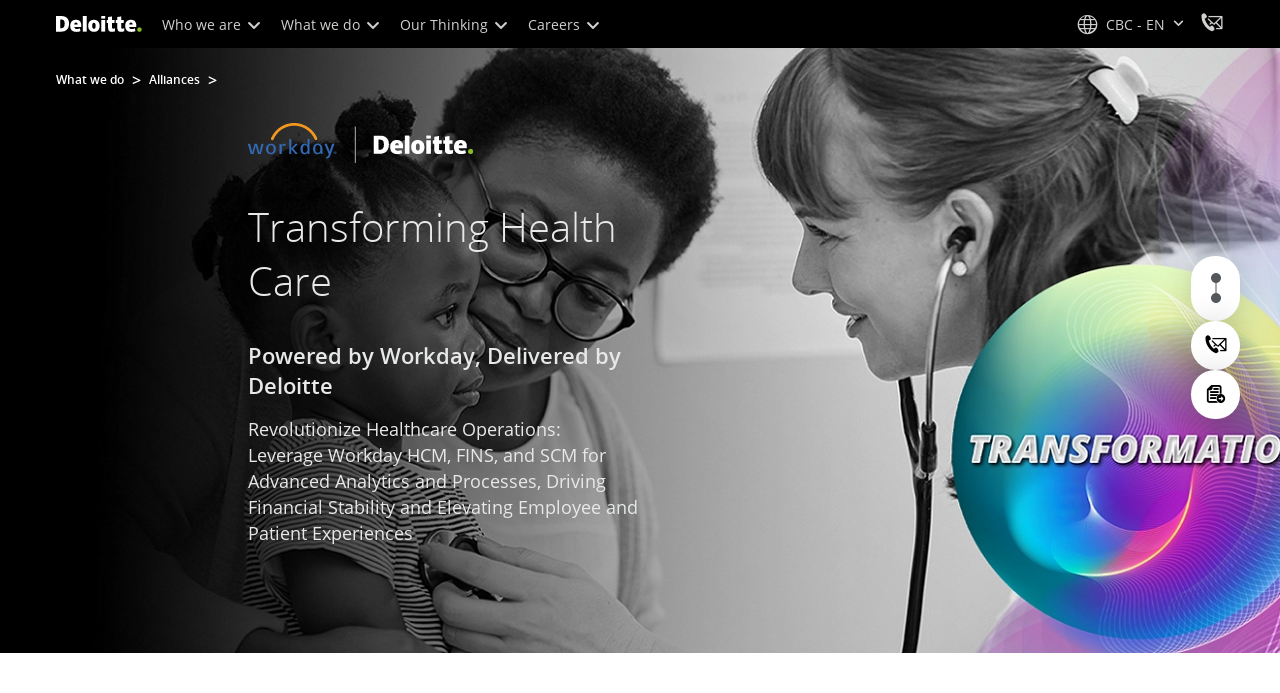

--- FILE ---
content_type: text/html;charset=utf-8
request_url: https://www.deloitte.com/cbc/en/alliances/workday/about/transforming-health-care-powered-by-workday-delivered-by-deloitte.html
body_size: 26473
content:



    
    
    
    
    
    
<!DOCTYPE HTML>

        <html lang="en" prefix="og: https://ogp.me/ns#">
    <head>
    <meta charset="UTF-8"/>
    <script defer="defer" type="text/javascript" src="https://rum.hlx.page/.rum/@adobe/helix-rum-js@%5E2/dist/rum-standalone.js" data-routing="program=137202,environment=1381092,tier=publish"></script>
<link rel="preconnect" href="https://fonts.googleapis.com"/>
    <link rel="preconnect" href="https://fonts.gstatic.com" crossorigin/>
    <link rel="preload" as="style" href="https://fonts.googleapis.com/css2?family=STIX+Two+Text:ital,wght@1,600&display=swap" onload="this.rel='stylesheet'"/>
    <noscript>
        <link href="https://fonts.googleapis.com/css2?family=STIX+Two+Text:ital,wght@1,600&display=swap" rel="stylesheet"/>
    </noscript>
    <link rel="preload" as="style" href="https://fonts.googleapis.com/css2?family=Noto+Serif+Hebrew:wght@500&family=Noto+Serif+JP:wght@500&family=Noto+Serif+KR:wght@500&family=Noto+Serif+SC:wght@500&family=Noto+Serif+TC:wght@500&family=Noto+Serif:ital,wght@1,500&display=swap" onload="this.rel='stylesheet'"/>

    <noscript>
        <link href="https://fonts.googleapis.com/css2?family=Noto+Serif+Hebrew:wght@500&family=Noto+Serif+JP:wght@500&family=Noto+Serif+KR:wght@500&family=Noto+Serif+SC:wght@500&family=Noto+Serif+TC:wght@500&family=Noto+Serif:ital,wght@1,500&display=swap" rel="stylesheet"/>
    </noscript>
        <link href="https://fonts.googleapis.com/css2?family=Noto+Sans+JP:wght@100..900&family=Noto+Sans+KR:wght@100..900&family=Noto+Sans+SC:wght@100..900&family=Noto+Sans+TC:wght@100..900&display=swap" rel="stylesheet"/>

    
        <link rel="dns-prefetch" href="https://media.deloitte.com/"/>
    
        <link rel="dns-prefetch" href="https://s.go-mpulse.net"/>
    
        <link rel="dns-prefetch" href="https://geolocation.onetrust.com"/>
    
        <link rel="dns-prefetch" href="https://cdn.cookielaw.org"/>
    
        <link rel="dns-prefetch" href="https://c.go-mpulse.net"/>
    
        <link rel="dns-prefetch" href="https://assets.adobedtm.com"/>
    
    
    
    
    
    
    
        <title>Transforming Health Care: Powered by Workday, Delivered by Deloitte</title>
    
    
    
    <meta name="template" content="modern--alliances-details-page-v2"/>
    
    
     
    
    <script>
        window.isDynamicFetcherLiteEnabled = false;
        (function() {
            const queryParams = new URLSearchParams(window.location.search);
            const paramRegex = /<[^>]*>|[()\[\]\/]/g;// To check and remove [,],(),<,>,\, / and HTMl tag from query param.
            const sanitizedParams = {};
            queryParams.forEach((value, key) => {
                const sanitizedKey = key.replace(paramRegex, "");
                const decodedValue = decodeURIComponent(value);
                const sanitizedValue = decodedValue.replace(paramRegex, "");
                sanitizedParams[sanitizedKey] = sanitizedValue;
            });
            const updatedQuery = new URLSearchParams();
            for (const [key, value] of Object.entries(sanitizedParams)) {
                updatedQuery.append(key, value); // Automatically encodes special chars
            }
            const updatedQueryString = updatedQuery.toString();
            const currentQueryString = window.location.search.substring(1);
            if (updatedQueryString !== currentQueryString) {
                const updatedURL = window.location.origin + window.location.pathname + '?' + updatedQueryString;
                window.history.replaceState({}, '', updatedURL);
                window.location.reload();
            }
        })();
    </script>
   

    

    

<meta http-equiv="X-UA-Compatible" content="IE=Edge,chrome=1"/>
<meta name="viewport" content="width=device-width, initial-scale=1.0, minimum-scale=1.0"/>
<meta NAME="robots" CONTENT="index, follow, max-image-preview:standard"/>

    <link rel="canonical" href="https://www.deloitte.com/cbc/en/alliances/workday/about/transforming-health-care-powered-by-workday-delivered-by-deloitte.html"/>


    <meta name="thumbnail" content="https://media.deloitte.com/is/image/deloitte/transforming-healthcare-page-promo:660-x-660"/>


    <meta name="description" content="Utilizing Workday HCM, FINS, and Supply Chain Management (SCM), health care organizations and providers can embrace cutting-edge technologies, analytics, and processes to optimize their operations."/>
   

    <meta property="fb:app_id" content="391573044299401"/>

<meta property="og:type" content="website"/>
<meta property="og:site_name" content="Deloitte"/>
<meta name="twitter:site" content="@Deloitte"/>


    <meta property="og:url" content="https://www.deloitte.com/cbc/en/alliances/workday/about/transforming-health-care-powered-by-workday-delivered-by-deloitte.html"/>
    <meta name="twitter:url" content="https://www.deloitte.com/cbc/en/alliances/workday/about/transforming-health-care-powered-by-workday-delivered-by-deloitte.html"/>


    <meta property="og:image" content="https://media.deloitte.com/is/image/deloitte/transforming-healthcare-page-promo:1200-x-627"/>
    <meta name="twitter:image" content="https://media.deloitte.com/is/image/deloitte/transforming-healthcare-page-promo:1200-x-627"/>


   <meta property="og:title" content="Transforming Health Care: Powered by Workday, Delivered by Deloitte"/>
   <meta name="twitter:title" content="Transforming Health Care: Powered by Workday, Delivered by Deloitte"/>


    <meta property="og:description" content="Utilizing Workday HCM, FINS, and Supply Chain Management (SCM), health care organizations and providers can embrace cutting-edge technologies, analytics, and processes to optimize their operations."/>
    <meta name="twitter:description" content="Utilizing Workday HCM, FINS, and Supply Chain Management (SCM), health care organizations and providers can embrace cutting-edge technologies, analytics, and processes to optimize their operations."/>

<meta name="twitter:card" content="summary_large_image"/>



<script>
    !function(n){var e,t,i,o,a="at-body-style";function d(){return n.getElementsByTagName("head")[0]}e=d(),t=a,i="body {opacity: 0 !important}",e&&((o=n.createElement("style")).id=t,o.innerHTML=i,e.appendChild(o)),setTimeout(function(){var e,t;e=d(),t=a,!e||(t=n.getElementById(t))&&e.removeChild(t)},3e3)}((window,document));
</script>


    <link rel="preload" href="/etc.clientlibs/modern/clientlibs/clientlib-critical/clientlib-critical-dynamic-fetcher.lc-a658ab6c8271a9db7423a4b993e562ce-lc.min.css" as="style" type="text/css"><link rel="stylesheet" type="text/css" href="/etc.clientlibs/modern/clientlibs/clientlib-critical/clientlib-critical-dynamic-fetcher.lc-a658ab6c8271a9db7423a4b993e562ce-lc.min.css"><link rel="preload" href="/etc.clientlibs/modern/clientlibs/clientlib-critical/clientlib-critical-dynamic-fetcher.lc-ed9e0a3817cd210373131df80314ee9f-lc.min.js" as="script" type="application/javascript"><script src="/etc.clientlibs/modern/clientlibs/clientlib-critical/clientlib-critical-dynamic-fetcher.lc-ed9e0a3817cd210373131df80314ee9f-lc.min.js"></script>
    
    
        <link rel="preload" as="image" href="https://assets.deloitte.com/is/image/deloitte/transforming-healthcare-page-banner:1920-x-624?$Responsive$&fmt=webp&fit=stretch,1" media="(min-width: 1025px)"><link rel="preload" as="image" href="https://assets.deloitte.com/is/image/deloitte/transforming-healthcare-page-banner:750-x-395?$Responsive$&fmt=webp&fit=stretch,1" media="(max-width: 1024px) and (min-width: 768px)"><link rel="preload" as="image" href="https://assets.deloitte.com/is/image/deloitte/transforming-healthcare-page-banner:660-x-660?$Responsive$&fmt=webp&fit=stretch,1" media="(max-width:767px)">
    


    
    <script>
        window.i18n = {
            "sliderPrev": "Previous slide",
            "sliderNext": "Next slide",
            "sliderFirst": "This is the first slide",
            "sliderLast": "This is the last slide",
            "sliderPagination": "Go to slide {{index}}",
            "getInTouch": "Get in touch",
            "getInTouchWith": "Get in touch with",
            "contacted": "Contacted",
            "contactedWith": "Contacted with",
            "eventsMultipleDates": "(multiple dates)",
            "pastEvents": "Past Event",
            "moreDetails": "More details",
            "lessDetails": "Less Details",
        }
        var isEditMode = "false";
		var isGatewayEnabled = "false";
		var isRegionalGatewayEnabled = "true";
        var isDesignMode = 'false';
        var isPreviewMode = 'false';
        var base = document.createElement('base');
        base.href = window.location.href;
        document.getElementsByTagName('head')[0].appendChild(base);
        var profilePagePath = "/cbc/en/about/people/profiles";
        var twineSocialClientID = "$[secret:twine_social_client_id]";
        var twineSocialAccountCode = "$[env:twine_social_account_code]";
        var twineSocialGroupID = "";
        var default_profile_image = "default-profile-thumbnail";
	    var default_non_profile_image = "default-nonprofile-thumbnail";
        var dynamic_media_domain = "https://media.deloitte.com/is/image/deloitte/";
        var disableFeedbackBanner = "true";
        var disableFeedbackBannerPageLevel = "";
        var isTMP = false;
        var OTGUID = "a7442750-9e07-4b4e-8225-84f1162effb5";
        var gigya_api_key = "3_HV0IcvFjhy6GgPyQ7w3qEmNrAPxgl1dpOyt9qQ2ScGN4BClLORqK1R3ArbWkBW4v";
        var siteDomain = "";
        var ccm_enabled;
        if(isTMP) {
            siteDomain = domain;
            if(siteDomain != "") {
                siteDomain=domain.slice(0,-1);
                if(siteDomain.indexOf(":")+1){
                    siteDomain=siteDomain.substr(siteDomain.indexOf(":")+1);
                }
            }
        }
        var siteCatConfig = 'false';
        var searchFacetsV2 = '[{"anchor":"Insights","label_with_op":"insights-article|insights-collection|insights-multimedia|insights-branded-landing|insights-research-hubs"},{"anchor":"Profiles","label_with_op":"dep-profile"},{"anchor":"Events","label_with_op":"event-details|premium-event-main"},{"anchor":"Research","label_with_op":"research|di-research|restricted-custom|collections|insights-research-hubs"},{"anchor":"Perspectives","label_with_op":"restricted-custom|perspectives|blog-perspectives|di-perspectives|multi-use-filter|collections"}]';
        var internalFacetsV2 = [];
        if(typeof searchFacetsV2 !== 'undefined' && searchFacetsV2 !== "") {
            internalFacetsV2 = JSON.parse(searchFacetsV2);
        }

        // Searchfacets variable is not used in modern. Hence keeping it same as modern so that JS does not break.
        var searchFacets = '[{"anchor":"Insights","label_with_op":"insights-article|insights-collection|insights-multimedia|insights-branded-landing|insights-research-hubs"},{"anchor":"Profiles","label_with_op":"dep-profile"},{"anchor":"Events","label_with_op":"event-details|premium-event-main"},{"anchor":"Research","label_with_op":"research|di-research|restricted-custom|collections|insights-research-hubs"},{"anchor":"Perspectives","label_with_op":"restricted-custom|perspectives|blog-perspectives|di-perspectives|multi-use-filter|collections"}]';
        searchFacets = searchFacets.replace(/&quot;|&#34;/g, '"');
        var internalFacets = [];

        if(typeof searchFacets!== 'undefined' && searchFacets !==""){
            internalFacets = JSON.parse(searchFacets);
        }

        var is_elastic_core = true;
        var elastic_search_key = "TkNEOVA0RUJKZzJiQkpxN3FnMHg6LXVUdFBBSzNTSTZtWl9OcEZqM1BGUQ";
        var elastic_search_engine = "https://deloitte-com-prod.es.northeurope.azure.elastic-cloud.com/modern-prod-english";

        var search_placeholder_extended = "Search Deloitte.com for industries, services, careers and more…";
        var filter_by = "Filter By";
        var cse_AllResultsLabel = "All results";
        var results_for = "Results for";
        var max_results = "More than 100 results";
        var search_placeholder = "Search";
        var Search_result_term = "";
        var word_results ="Results found";
        var word_result ="result found";
        var search_suggestions = "Search suggestions";
        var showing = "Showing";
        var of = "of";
        var results = "results";
		var showing_results_for = "Showing results for {0}";
        var no_results_found_for = "No results found for {0}";
        var search_instead_for = "Search instead for";
		var modern_search = "Search";
        var Close = "Close";
        var arrow_right = "right arrow";
        var arrow_left = "left arrow";
		
        if(/MSIE (8\.[\.0-9]{0,})|MSIE (7\.[\.0-9]{0,})|MSIE (6\.[\.0-9]{0,})/i.test(navigator.userAgent)) {
            window.location.href= "";
        }
        var domain = "https://www.deloitte.com/";
        var domainKey = "modern-deloitte";

        var sc_currentPageName = '/cbc/en/alliances/workday/about/transforming-health-care-powered-by-workday-delivered-by-deloitte';
        var sc_currentPageHashValue = 'f8d9a23f';
        var sc_template = 'alliances details (v2)';
        var sc_recCuratedPromos = "";
        var sc_recommArticle = "";
        var sc_recViewedPage = 'Recently_Viewed_Pages';
        var sc_featuredLink = 'Featured_Link';
        var sc_channel = "";
        var hideFromRecommendations_v2 = '';
        var pagePathValue = '/cbc/en/alliances/workday/about/transforming-health-care-powered-by-workday-delivered-by-deloitte';
        //Selector string contains Dep-Record-Name + PageID
		var selectorString = '';
        var siteSectionOverrideVal = "";
        var PAGE_NAME = "";
        var GOOGLE_MF_ACCOUNT = "";
        var GOOGLE_INCLUDE_GLOBAL = "";
        var RESULTS_FOR_LBL = "";
        var sc_secondLevelForProp5 = "";
        var temp_Name = 'modern--alliances-details-page-v2';
        var isTempSite = false;
        var sc_secondLevel = "";
        var sc_thirdLevel = "";
        var sc_country = 'cbc';
        var sc_language = 'en';
        var siteOverrideValueProp5 = 'Workday';
        var sc_mfCountry = 'cbc';
        var sc_GatedOverlayEnabled = "";
        var sc_mfSite = 'Deloitte';
        var searchLocation = '/cbc/en/search-results.html';
        var bgImgDesktop = '';
        var bgImgMobile = '';
        var bgColor = '';
        // Flag to hide/show experience selector. 
        var hideExperienceSelector = '';
        var singleDatePattern = '';
        var multiContinuesDatePattern = '';
        var multiNonContinuesDatePattern = '';
        var singlePatternWithComma = '';
        var weekDayPattern = '';
    </script>


    
    
    

    

    
    
    
<link rel="stylesheet" href="/etc.clientlibs/modern/clientlibs/clientlib-site/templates/clientlib-site-dynamic-fetcher.lc-17d703b3e3229cc13a4bfb20c7d9ea17-lc.min.css" type="text/css">



    

    
        <link media="print" href="/etc.clientlibs/modern/clientlibs/clientlib-print.lc-fcc4c4c1d7fdde5deca53689efc8db93-lc.min.css" rel="stylesheet" type="text/css">
    

    
    
        
    
    

    
        <script src="/content/dam/Deloitte/resources/js/CrossDomainConsentShare.js" data-document-language="true" type="text/javascript" charset="UTF-8"></script>
        <script src="https://cdn.cookielaw.org/scripttemplates/otSDKStub.js" data-document-language="true" data-dlayer-name="dataLayerOneTrust" type="text/javascript" charset="UTF-8" data-domain-script="a7442750-9e07-4b4e-8225-84f1162effb5"></script>
        
    

    
        
            <script type="text/plain" src="https://assets.adobedtm.com/58d4dfc81ba0/f2cba83faaee/launch-4a100cb410c6.min.js" class="optanon-category-1" async></script>
        
        
    

    <link rel="icon" type="image/vnd.microsoft.icon" href="/content/dam/assets-shared/icons/cbc/favicon.ico"/>
    <link rel="shortcut icon" type="image/vnd.microsoft.icon" href="/content/dam/assets-shared/icons/cbc/favicon.ico"/>
    <link rel="apple-touch-icon" sizes="57x57" href="/content/dam/assets-shared/icons/cbc/apple-icon-57x57.png"/>
    <link rel="apple-touch-icon" sizes="72x72" href="/content/dam/assets-shared/icons/cbc/apple-icon-72x72.png"/>
    <link rel="apple-touch-icon" sizes="114x114" href="/content/dam/assets-shared/icons/cbc/apple-icon-114x114.png"/>
    <link rel="apple-touch-icon" sizes="144x144" href="/content/dam/assets-shared/icons/cbc/apple-icon-144x144.png"/>

    <meta name="msapplication-config" content="/content/dam/assets-shared/icons/cbc/browserconfig.xml"/>

    

    



<script type="text/javascript">
var regexPattern = /regionalCountry_[a-z]+-[a-z]+$/;
var regex= /regionalCountry_[a-z]+-[a-z]+-[a-z]+$/;
var preferredRegion = [];
for (var i = 0; i < localStorage.length; i++) {
    var key = localStorage.key(i);
    var value = localStorage.getItem(key);
    if ((regexPattern.test(key))||(regex.test(key))) {
        if (!preferredRegion.includes(value)) {
            preferredRegion.push(value);
        }
    }
}
</script>
<script type="text/javascript">
        var dataLayer = {};
        dataLayer.page={
            "attributes": {
                "authors": "",
                "blueprintName": "",
                "audienceJobFunction": "N/A",
                "audienceJobLevel": "Other",
                "contentType": "Alliance",
                "contentSubType": "Alliance",
                "contentTypeLabel": "Alliance",
                "contentFormat": "",
                "country": "cbc",
                "createDate": "03 Oct 2024",
                "dateModified": "12 Apr 2024",
                "datePublished": "03 Oct 2024",
                "description": "Utilizing Workday HCM, FINS, and Supply Chain Management (SCM), health care organizations and providers can embrace cutting-edge technologies, analytics, and processes to optimize their operations.",
                "documentAge": "471",
                "mfSite" : "Deloitte",
                "media" : ["Video"],
                "pageID": "f8d9a23f",
                "pageTemplate": "alliances details (v2)",
                "pagename": "/cbc/en/alliances/workday/about/transforming-health-care-powered-by-workday-delivered-by-deloitte",
                "publishDate": "03 Oct 2024",
                "simpleFormName": "",
                "successType": "",
                "siteSection": "Workday",
				"thumbnailUrl": "/content/dam/assets-shared/img/primary/full/alliances/u-z/transforming-healthcare-page-promo.png",
				"urlCountry": "cbc",
				"eventCity": "",
				"eventCountry": "",
				"eventEndDate": "",
				"eventStartDate": "",
				"eventStartTime": "",
				"eventSubType": "",
				"eventSubType18n": "",
				"eventType": "",
                "language": "en",
                "pageTitle": "Transforming Health Care: Powered by Workday, Delivered by Deloitte",
                "primarySubject": "Health Care",
                "secondarySubject": "Health Care",
                "subBrand": " ",
                "industriesL1":["Legacy Unknown"],
                "industriesL2":[],
                "servicesL1":["Legacy Unknown"],
                "servicesL2":[],
                "alliance":"Workday",
                "contentState":"Core",
                "contentOrigin":"United States",
                "templateContentType": "",
                "applicableLocation": [],
                "preferredRegion": preferredRegion
            }
        };
        dataLayer.page.attributes.vistorPreferredRegion=localStorage.getItem("regionalCountry_cbc-en");
        dataLayer.dmd = {};
		dataLayer.custom={
		  "customActions": "",
          "customConversion1": "",
          "customConversion2": "",
          "customConversion3": "",
          "customConversion4": "",
          "customConversion5": "",
          "customConversion6": "",
          "customConversion7": "",
          "customTraffic1": "",
          "customTraffic2": "",
          "customTraffic3": "",
          "customTraffic4": "",
          "customTraffic5": "",
		  "globalcampaigncode": "",
          "targetingCodes": ""
        };
        dataLayer.search={
		  "searchTerm": "",
          "pageNum": "1",
          "Facet": "all"
        };
        dataLayer.trending={
            "promoIds": "",
            "pageTemplate": "alliances details (v2)"
        };

        function handle_callback(response){
            dataLayer.dmd = response;
        }
</script>

    
    <script src="/content/dam/Deloitte/resources/static-fixes/static-fix.js" type="text/javascript"></script>
    <link rel="stylesheet" href="/content/dam/Deloitte/resources/static-fixes/static-fix.css"/>


<script nonce="e416ef111ffb1481a6b4aeaa0a8811ac">(window.BOOMR_mq=window.BOOMR_mq||[]).push(["addVar",{"rua.upush":"false","rua.cpush":"true","rua.upre":"false","rua.cpre":"true","rua.uprl":"false","rua.cprl":"false","rua.cprf":"false","rua.trans":"SJ-58ccd885-c855-4406-bf24-406ee94e08d4","rua.cook":"false","rua.ims":"false","rua.ufprl":"false","rua.cfprl":"true","rua.isuxp":"false","rua.texp":"norulematch","rua.ceh":"false","rua.ueh":"false","rua.ieh.st":"0"}]);</script>
<script nonce="e416ef111ffb1481a6b4aeaa0a8811ac">!function(){function o(n,i){if(n&&i)for(var r in i)i.hasOwnProperty(r)&&(void 0===n[r]?n[r]=i[r]:n[r].constructor===Object&&i[r].constructor===Object?o(n[r],i[r]):n[r]=i[r])}try{var n=decodeURIComponent("%7B%0A%20%20%20%20%22RT%22%3A%20%7B%0A%20%20%20%20%20%20%20%20%22cookie%22%3A%20%22%22%0A%20%20%20%20%7D%2C%0A%09%22Akamai%22%3A%20%7B%0A%09%09%22enabled%22%3A%20false%0A%09%7D%0A%7D");if(n.length>0&&window.JSON&&"function"==typeof window.JSON.parse){var i=JSON.parse(n);void 0!==window.BOOMR_config?o(window.BOOMR_config,i):window.BOOMR_config=i}}catch(r){window.console&&"function"==typeof window.console.error&&console.error("mPulse: Could not parse configuration",r)}}();</script>
                              <script nonce="e416ef111ffb1481a6b4aeaa0a8811ac">!function(e){var n="https://s.go-mpulse.net/boomerang/";if("False"=="True")e.BOOMR_config=e.BOOMR_config||{},e.BOOMR_config.PageParams=e.BOOMR_config.PageParams||{},e.BOOMR_config.PageParams.pci=!0,n="https://s2.go-mpulse.net/boomerang/";if(window.BOOMR_API_key="MQC86-FLWFJ-W4JZR-HEYXH-N78CX",function(){function e(){if(!r){var e=document.createElement("script");e.id="boomr-scr-as",e.src=window.BOOMR.url,e.async=!0,o.appendChild(e),r=!0}}function t(e){r=!0;var n,t,a,i,d=document,O=window;if(window.BOOMR.snippetMethod=e?"if":"i",t=function(e,n){var t=d.createElement("script");t.id=n||"boomr-if-as",t.src=window.BOOMR.url,BOOMR_lstart=(new Date).getTime(),e=e||d.body,e.appendChild(t)},!window.addEventListener&&window.attachEvent&&navigator.userAgent.match(/MSIE [67]\./))return window.BOOMR.snippetMethod="s",void t(o,"boomr-async");a=document.createElement("IFRAME"),a.src="about:blank",a.title="",a.role="presentation",a.loading="eager",i=(a.frameElement||a).style,i.width=0,i.height=0,i.border=0,i.display="none",o.appendChild(a);try{O=a.contentWindow,d=O.document.open()}catch(_){n=document.domain,a.src="javascript:var d=document.open();d.domain='"+n+"';void 0;",O=a.contentWindow,d=O.document.open()}if(n)d._boomrl=function(){this.domain=n,t()},d.write("<bo"+"dy onload='document._boomrl();'>");else if(O._boomrl=function(){t()},O.addEventListener)O.addEventListener("load",O._boomrl,!1);else if(O.attachEvent)O.attachEvent("onload",O._boomrl);d.close()}function a(e){window.BOOMR_onload=e&&e.timeStamp||(new Date).getTime()}if(!window.BOOMR||!window.BOOMR.version&&!window.BOOMR.snippetExecuted){window.BOOMR=window.BOOMR||{},window.BOOMR.snippetStart=(new Date).getTime(),window.BOOMR.snippetExecuted=!0,window.BOOMR.snippetVersion=14,window.BOOMR.url=n+"MQC86-FLWFJ-W4JZR-HEYXH-N78CX";var i=document.currentScript||document.getElementsByTagName("script")[0],o=i.parentNode,r=!1,d=document.createElement("link");if(d.relList&&"function"==typeof d.relList.supports&&d.relList.supports("preload")&&"as"in d)window.BOOMR.snippetMethod="p",d.href=window.BOOMR.url,d.rel="preload",d.as="script",d.addEventListener("load",e),d.addEventListener("error",function(){t(!0)}),setTimeout(function(){if(!r)t(!0)},3e3),BOOMR_lstart=(new Date).getTime(),o.appendChild(d);else t(!1);if(window.addEventListener)window.addEventListener("load",a,!1);else if(window.attachEvent)window.attachEvent("onload",a)}}(),"".length>0)if(e&&"performance"in e&&e.performance&&"function"==typeof e.performance.setResourceTimingBufferSize)e.performance.setResourceTimingBufferSize();!function(){if(BOOMR=e.BOOMR||{},BOOMR.plugins=BOOMR.plugins||{},!BOOMR.plugins.AK){var n="true"=="true"?1:0,t="",a="cj372uixblnre2lncjtq-f-46c61ffc1-clientnsv4-s.akamaihd.net",i="false"=="true"?2:1,o={"ak.v":"39","ak.cp":"70399","ak.ai":parseInt("800959",10),"ak.ol":"0","ak.cr":9,"ak.ipv":4,"ak.proto":"h2","ak.rid":"19d2728f","ak.r":44093,"ak.a2":n,"ak.m":"dsca","ak.n":"essl","ak.bpcip":"18.119.253.0","ak.cport":46154,"ak.gh":"23.33.28.146","ak.quicv":"","ak.tlsv":"tls1.3","ak.0rtt":"","ak.0rtt.ed":"","ak.csrc":"-","ak.acc":"","ak.t":"1768755815","ak.ak":"hOBiQwZUYzCg5VSAfCLimQ==9PdXS0r8bQIu7rEV443pmDY5rngT+ac4wBsGXgwKHAnPLLNbGGnnWl2xOSQWsiRT1DpzT+txjC62O74yP3ul1F/6GIFGi/[base64]/yinXELMB0OYVexDtcDEWfJbuvM3S9HF2wQE2mnfyuUCdyIPwDyRehWF9+Z+c3WPwU0zElwOBDqdKhZd2oHZJ7oxdxBgxrJKvw3iIsj9Ic2LVyid4Jhw1v8LEsdP8u8eZVI=","ak.pv":"303","ak.dpoabenc":"","ak.tf":i};if(""!==t)o["ak.ruds"]=t;var r={i:!1,av:function(n){var t="http.initiator";if(n&&(!n[t]||"spa_hard"===n[t]))o["ak.feo"]=void 0!==e.aFeoApplied?1:0,BOOMR.addVar(o)},rv:function(){var e=["ak.bpcip","ak.cport","ak.cr","ak.csrc","ak.gh","ak.ipv","ak.m","ak.n","ak.ol","ak.proto","ak.quicv","ak.tlsv","ak.0rtt","ak.0rtt.ed","ak.r","ak.acc","ak.t","ak.tf"];BOOMR.removeVar(e)}};BOOMR.plugins.AK={akVars:o,akDNSPreFetchDomain:a,init:function(){if(!r.i){var e=BOOMR.subscribe;e("before_beacon",r.av,null,null),e("onbeacon",r.rv,null,null),r.i=!0}return this},is_complete:function(){return!0}}}}()}(window);</script></head>
    
    <body class="page basicpage header--enabled " id="page-0bdef14d7e">
	<span hidden id="open-in-newtab">Link opens in a new tab</span>
	<span hidden id="open-in-newwindow">opens in new window</span>
	<noscript>
        <div style="background: #fbfbfb; color: red; border: 1px solid #DCDCDC; width: 95%; margin: 20px auto; padding: 20px; text-align: center; font-size: 16px; font-weight: 300; font-family: Calibri, sans-serif;">
            Please enable JavaScript to view the site.
        </div>
    </noscript>
    
    
    
<div class="root responsivegrid">


<div class="aem-Grid aem-Grid--12 aem-Grid--default--12 ">
    
    <div class="responsivegrid aem-GridColumn aem-GridColumn--default--12">


<div class="aem-Grid aem-Grid--12 aem-Grid--default--12 ">
    
    <div class="headerexperiencefragment no-padding-left-right aem-GridColumn aem-GridColumn--default--12">
<div>
    
        



<div class="aem-Grid aem-Grid--12 aem-Grid--default--12 ">
    
    <div class="header cmp-header dcom-theme2-3 no-padding-left-right aem-GridColumn aem-GridColumn--default--12">


<div id="header-default" data-clientlibs="{&#34;header&#34;:{&#34;hashJS&#34;:&#34;/etc.clientlibs/modern/clientlibs/clientlib-components/header.lc-e0f5ef850c24e90738febda427d8426d-lc.min.js&#34;,&#34;hashCSS&#34;:&#34;&#34;,&#34;hashMobileCss&#34;:&#34;&#34;},&#34;modal-v2&#34;:{&#34;hashJS&#34;:&#34;/etc.clientlibs/modern/clientlibs/clientlib-components/modal-v2.lc-3789c85039844a6e94646c60ca932548-lc.min.js&#34;,&#34;hashCSS&#34;:&#34;/etc.clientlibs/modern/clientlibs/clientlib-components/modal-v2.lc-e33aaa8457f0dad03f39f8ad5b7eb1f0-lc.min.css&#34;,&#34;hashMobileCss&#34;:&#34;/etc.clientlibs/modern/clientlibs/clientlib-components-mobile/modal-v2.lc-3c58a867df63acde4ca17950aeca0116-lc.min.css&#34;}}" data-component="header modal-v2">
    <a class="cmp-skip-navigation-link" href="#maincontent" aria-label="Skip to main content" role="button">Skip to main content</a>
    <header id="header" role="banner">
        <div class="aem-Grid aem-Grid--12 cmp-header__container">
            <div class="aem-GridColumn aem-GridColumn--default--8 aem-GridColumn--tablet--6 aem-GridColumn--phone--4 no-padding">
                <div class="cmp-header__logo__menu-wrapper">
                    <div class="cmp-header__logo ">
                        <div class="image cmp-image">
                            <div class="cmp-image" itemscope="" itemtype="http://schema.org/ImageObject">
                                <a class="cmp-image__link" data-cmp-clickable="" href="/cbc/en.html">
                                    <img itemprop="contentUrl" title="Deloitte" alt="deloitte_logo" class="cmp-image__image" src="/content/dam/assets-shared/logos/svg/a-d/deloitte.svg" width="182" height="34"/>
                                    <img alt="deloitte_logo" class="cmp-header__logo--print" src="/content/dam/assets-shared/logos/png/a-d/deloitte-print.png" width="182" height="34"/>
                                    
                                </a>
                            </div>
                        </div>
                    </div>
                    <nav class="cmp-header__primary-nav-wrapper" aria-label="header navigation">
                        




    <ul class="cmp-header__primary-nav cmp-header__primary-nav--desktop">
        <li class="cmp-header__primary-nav-item" data-clientlibs="{&#34;experience-selector&#34;:{&#34;hashJS&#34;:&#34;/etc.clientlibs/modern/clientlibs/clientlib-components/experience-selector.lc-7d3999755f79ff7626e026b49ebff6df-lc.min.js&#34;,&#34;hashCSS&#34;:&#34;&#34;,&#34;hashMobileCss&#34;:&#34;&#34;}}" data-component="header experience-selector">
            <a href="#" class="cmp-header__primary-nav-link" aria-haspopup="true">
                Who we are <i class="icon-chevron-down"></i>
            </a>
            <div class="cmp-header__slidedown-container">
                <div class="aem-Grid aem-Grid--12">
                    <div class="no-padding-left-right aem-GridColumn aem-GridColumn--default--12 cmp-header__subnav">
                        <nav class="cmp-header__subnav-tab">
                            <ul>
                                <li>
                                    <a href="/cbc/en/about.html?icid=top_about" aria-haspopup="false">
                                        Overview 
                                    </a>
                                    
                                 </li>  
                            
                                <li>
                                    <a href="#" aria-haspopup="true">
                                        Purpose &amp; values 
                                    </a>
                                    <i class='icon-angle-right'></i>
                                 </li>  
                            
                                <li>
                                    <a href="/cbc/en/about/people.html?icid=top_people" aria-haspopup="false">
                                        Our people 
                                    </a>
                                    
                                 </li>  
                            
                                <li>
                                    <a href="/cbc/en/about/story/markets-at-caribbean-cluster.html?icid=top_markets-at-caribbean-cluster" aria-haspopup="false">
                                        Our markets 
                                    </a>
                                    
                                 </li>  
                            
                                <li>
                                    <a href="/cbc/en/about/press-room.html?icid=top_press-room" aria-haspopup="false">
                                        Press room 
                                    </a>
                                    
                                 </li>  
                            
                                <li>
                                    <a href="/cbc/en/contact/contact-us.html?icid=top_contact-us" aria-haspopup="false">
                                        Contact us 
                                    </a>
                                    
                                 </li>  
                            </ul>
                        </nav>    
                        <div class="cmp-header__subnav-tab-content">
                            <section class="cmp-header__subnav-tab-content-section" role="tabpanel" aria-labelledby="tab content" tabindex="0">
                              <div class="cmp-header__subnav-tab-content-section-container">
                                    <div class="cmp-header__subnav-tab-content-list-wrapper">
                                        <div class="cmp-header__subnav-tab-content-list">
                                            
                                        </div>  
                                    </div>
                                    <div class="no-padding-left-right cmp-header__featured-articles aem-GridColumn aem-GridColumn--default--3">
                                        <div id="target-nav-11">


<div class="aem-Grid aem-Grid--12 aem-Grid--default--12 ">
    
    <div class="promo cmp-promo--card nav-promo-v3 aem-GridColumn aem-GridColumn--default--12">


  
 
  
  
  

  
    
    <a class="cmp-promo-tracking cmp-promo-curated" target="_self" data-promo-category="curated" aria-label="Together makes progress" data-promo-content-type="About Us" data-promo-name="Together makes progress" data-cq-id="fd531ef0" data-promo-type="navigation" href="/cbc/en/about/story/together-makes-progress.html" data-bs-target="#promo-modal-afd8a97d" id="promo-v3-bbfe2740" target-id="target-nav-promo-bbfe2740">

      
      
        
        
          <div class="cmp-promo" data-clientlibs="{&#34;promo&#34;:{&#34;hashJS&#34;:&#34;/etc.clientlibs/modern/clientlibs/clientlib-components/promo.lc-37fb29884a68b3c44a7863352d5bcf94-lc.min.js&#34;,&#34;hashCSS&#34;:&#34;/etc.clientlibs/modern/clientlibs/clientlib-components/promo.lc-68d7f400ac8e3658b16de01884fd6626-lc.min.css&#34;,&#34;hashMobileCss&#34;:&#34;/etc.clientlibs/modern/clientlibs/clientlib-components-mobile/promo.lc-32e9ffd9e790d89ac26366beebd735f0-lc.min.css&#34;}}" data-component="promo">
            
            
            
          </div>
        
      
      


      
      <div class="cmp-promo__image 3:2 img-position-top">
        
        
          <img class="js-image-rendition" src="https://media.deloitte.com/is/image/deloitte/together-makes-progress-promo-3:720-x-480?$Responsive$=&fmt=webp&fit=stretch,1&dpr=off" alt height="480" width="720" loading="lazy"/>
          
        
      </div>
      <div class="cmp-promo__content img-position-top__content">
        
        
        
          <h3 class="cmp-promo__content__title element__primary">
            <span class="mt-1 dot-ellipsis dot-lines-2 ">Together makes progress
            </span>
          </h3>
        
        
        
        
        <div class="cmp-promo__content__details">
          
            <div class="cmp-promo__content__type">
              About Us
            </div>
          
          
          
          
          
          
          
        </div>
        
          
            
            
            
            
            
            
              <div class="cmp-promo__location__date">
                
                
                
              </div>
              
            
            
          
        
        
          
          
          
          
        
      </div>
      
      
    </a>
  



  
  
  
  

</div>

    
</div>
</div>
                                    </div>
                                </div>
                            </section>
                        
                            <section class="cmp-header__subnav-tab-content-section" role="tabpanel" aria-labelledby="tab content" tabindex="0">
                              <div class="cmp-header__subnav-tab-content-section-container">
                                    <div class="cmp-header__subnav-tab-content-list-wrapper">
                                        <div class="cmp-header__subnav-tab-content-list">
                                            <ul role="none">
                                                <li role="none"> <a href="/cbc/en/about/story/purpose-and-values.html?icid=top_purpose-and-values">
                                                    Purpose <i></i></a>
                                                </li>
                                            </ul>
                                        </div>  
                                    </div>
                                    <div class="no-padding-left-right cmp-header__featured-articles aem-GridColumn aem-GridColumn--default--3">
                                        <div id="target-nav-12">


<div class="aem-Grid aem-Grid--12 aem-Grid--default--12 ">
    
    <div class="promo cmp-promo--card nav-promo-v3 aem-GridColumn aem-GridColumn--default--12">


  
 
  
  
  

  
    
    <a class="cmp-promo-tracking cmp-promo-curated" target="_self" data-promo-category="curated" aria-label="Together makes progress" data-promo-content-type="About Us" data-promo-name="Together makes progress" data-cq-id="fd531ef0" data-promo-type="navigation" href="/cbc/en/about/story/together-makes-progress.html" data-bs-target="#promo-modal-169a3de6" id="promo-v3-bbfe2740" target-id="target-nav-promo-bbfe2740">

      
      
        
        
          <div class="cmp-promo" data-component="promo">
            
            
            
          </div>
        
      
      


      
      <div class="cmp-promo__image 3:2 img-position-top">
        
        
          <img class="js-image-rendition" src="https://media.deloitte.com/is/image/deloitte/together-makes-progress-promo-3:720-x-480?$Responsive$=&fmt=webp&fit=stretch,1&dpr=off" alt height="480" width="720" loading="lazy"/>
          
        
      </div>
      <div class="cmp-promo__content img-position-top__content">
        
        
        
          <h3 class="cmp-promo__content__title element__primary">
            <span class="mt-1 dot-ellipsis dot-lines-2 ">Together makes progress
            </span>
          </h3>
        
        
        
        
        <div class="cmp-promo__content__details">
          
            <div class="cmp-promo__content__type">
              About Us
            </div>
          
          
          
          
          
          
          
        </div>
        
          
            
            
            
            
            
            
              <div class="cmp-promo__location__date">
                
                
                
              </div>
              
            
            
          
        
        
          
          
          
          
        
      </div>
      
      
    </a>
  



  
  
  
  

</div>

    
</div>
</div>
                                    </div>
                                </div>
                            </section>
                        
                            <section class="cmp-header__subnav-tab-content-section" role="tabpanel" aria-labelledby="tab content" tabindex="0">
                              <div class="cmp-header__subnav-tab-content-section-container">
                                    <div class="cmp-header__subnav-tab-content-list-wrapper">
                                        <div class="cmp-header__subnav-tab-content-list">
                                            
                                        </div>  
                                    </div>
                                    <div class="no-padding-left-right cmp-header__featured-articles aem-GridColumn aem-GridColumn--default--3">
                                        <div id="target-nav-13">


<div class="aem-Grid aem-Grid--12 aem-Grid--default--12 ">
    
    <div class="promo cmp-promo--card nav-promo-v3 aem-GridColumn aem-GridColumn--default--12">


  
 
  
  
  

  
    
    <a class="cmp-promo-tracking cmp-promo-curated" target="_self" data-promo-category="curated" aria-label="Together makes progress" data-promo-content-type="About Us" data-promo-name="Together makes progress" data-cq-id="fd531ef0" data-promo-type="navigation" href="/cbc/en/about/story/together-makes-progress.html" data-bs-target="#promo-modal-c196f3c3" id="promo-v3-bbfe2740" target-id="target-nav-promo-bbfe2740">

      
      
        
        
          <div class="cmp-promo" data-component="promo">
            
            
            
          </div>
        
      
      


      
      <div class="cmp-promo__image 3:2 img-position-top">
        
        
          <img class="js-image-rendition" src="https://media.deloitte.com/is/image/deloitte/together-makes-progress-promo-3:720-x-480?$Responsive$=&fmt=webp&fit=stretch,1&dpr=off" alt height="480" width="720" loading="lazy"/>
          
        
      </div>
      <div class="cmp-promo__content img-position-top__content">
        
        
        
          <h3 class="cmp-promo__content__title element__primary">
            <span class="mt-1 dot-ellipsis dot-lines-2 ">Together makes progress
            </span>
          </h3>
        
        
        
        
        <div class="cmp-promo__content__details">
          
            <div class="cmp-promo__content__type">
              About Us
            </div>
          
          
          
          
          
          
          
        </div>
        
          
            
            
            
            
            
            
              <div class="cmp-promo__location__date">
                
                
                
              </div>
              
            
            
          
        
        
          
          
          
          
        
      </div>
      
      
    </a>
  



  
  
  
  

</div>

    
</div>
</div>
                                    </div>
                                </div>
                            </section>
                        
                            <section class="cmp-header__subnav-tab-content-section" role="tabpanel" aria-labelledby="tab content" tabindex="0">
                              <div class="cmp-header__subnav-tab-content-section-container">
                                    <div class="cmp-header__subnav-tab-content-list-wrapper">
                                        <div class="cmp-header__subnav-tab-content-list">
                                            
                                        </div>  
                                    </div>
                                    <div class="no-padding-left-right cmp-header__featured-articles aem-GridColumn aem-GridColumn--default--3">
                                        <div id="target-nav-14">


<div class="aem-Grid aem-Grid--12 aem-Grid--default--12 ">
    
    <div class="promo cmp-promo--card nav-promo-v3 aem-GridColumn aem-GridColumn--default--12">


  
 
  
  
  

  
    
    <a class="cmp-promo-tracking cmp-promo-curated" target="_self" data-promo-category="curated" aria-label="Together makes progress" data-promo-content-type="About Us" data-promo-name="Together makes progress" data-cq-id="fd531ef0" data-promo-type="navigation" href="/cbc/en/about/story/together-makes-progress.html" data-bs-target="#promo-modal-f53ab800" id="promo-v3-bbfe2740" target-id="target-nav-promo-bbfe2740">

      
      
        
        
          <div class="cmp-promo" data-component="promo">
            
            
            
          </div>
        
      
      


      
      <div class="cmp-promo__image 3:2 img-position-top">
        
        
          <img class="js-image-rendition" src="https://media.deloitte.com/is/image/deloitte/together-makes-progress-promo-3:720-x-480?$Responsive$=&fmt=webp&fit=stretch,1&dpr=off" alt height="480" width="720" loading="lazy"/>
          
        
      </div>
      <div class="cmp-promo__content img-position-top__content">
        
        
        
          <h3 class="cmp-promo__content__title element__primary">
            <span class="mt-1 dot-ellipsis dot-lines-2 ">Together makes progress
            </span>
          </h3>
        
        
        
        
        <div class="cmp-promo__content__details">
          
            <div class="cmp-promo__content__type">
              About Us
            </div>
          
          
          
          
          
          
          
        </div>
        
          
            
            
            
            
            
            
              <div class="cmp-promo__location__date">
                
                
                
              </div>
              
            
            
          
        
        
          
          
          
          
        
      </div>
      
      
    </a>
  



  
  
  
  

</div>

    
</div>
</div>
                                    </div>
                                </div>
                            </section>
                        
                            <section class="cmp-header__subnav-tab-content-section" role="tabpanel" aria-labelledby="tab content" tabindex="0">
                              <div class="cmp-header__subnav-tab-content-section-container">
                                    <div class="cmp-header__subnav-tab-content-list-wrapper">
                                        <div class="cmp-header__subnav-tab-content-list">
                                            
                                        </div>  
                                    </div>
                                    <div class="no-padding-left-right cmp-header__featured-articles aem-GridColumn aem-GridColumn--default--3">
                                        <div id="target-nav-15">


<div class="aem-Grid aem-Grid--12 aem-Grid--default--12 ">
    
    <div class="promo cmp-promo--card nav-promo-v3 aem-GridColumn aem-GridColumn--default--12">


  
 
  
  
  

  
    
    <a class="cmp-promo-tracking cmp-promo-curated" target="_self" data-promo-category="curated" aria-label="Together makes progress" data-promo-content-type="About Us" data-promo-name="Together makes progress" data-cq-id="fd531ef0" data-promo-type="navigation" href="/cbc/en/about/story/together-makes-progress.html" data-bs-target="#promo-modal-58348c15" id="promo-v3-bbfe2740" target-id="target-nav-promo-bbfe2740">

      
      
        
        
          <div class="cmp-promo" data-component="promo">
            
            
            
          </div>
        
      
      


      
      <div class="cmp-promo__image 3:2 img-position-top">
        
        
          <img class="js-image-rendition" src="https://media.deloitte.com/is/image/deloitte/together-makes-progress-promo-3:720-x-480?$Responsive$=&fmt=webp&fit=stretch,1&dpr=off" alt height="480" width="720" loading="lazy"/>
          
        
      </div>
      <div class="cmp-promo__content img-position-top__content">
        
        
        
          <h3 class="cmp-promo__content__title element__primary">
            <span class="mt-1 dot-ellipsis dot-lines-2 ">Together makes progress
            </span>
          </h3>
        
        
        
        
        <div class="cmp-promo__content__details">
          
            <div class="cmp-promo__content__type">
              About Us
            </div>
          
          
          
          
          
          
          
        </div>
        
          
            
            
            
            
            
            
              <div class="cmp-promo__location__date">
                
                
                
              </div>
              
            
            
          
        
        
          
          
          
          
        
      </div>
      
      
    </a>
  



  
  
  
  

</div>

    
</div>
</div>
                                    </div>
                                </div>
                            </section>
                        
                            <section class="cmp-header__subnav-tab-content-section" role="tabpanel" aria-labelledby="tab content" tabindex="0">
                              <div class="cmp-header__subnav-tab-content-section-container">
                                    <div class="cmp-header__subnav-tab-content-list-wrapper">
                                        <div class="cmp-header__subnav-tab-content-list">
                                            
                                        </div>  
                                    </div>
                                    <div class="no-padding-left-right cmp-header__featured-articles aem-GridColumn aem-GridColumn--default--3">
                                        <div id="target-nav-16">


<div class="aem-Grid aem-Grid--12 aem-Grid--default--12 ">
    
    <div class="promo cmp-promo--card nav-promo-v3 aem-GridColumn aem-GridColumn--default--12">


  
 
  
  
  

  
    
    <a class="cmp-promo-tracking cmp-promo-curated" target="_self" data-promo-category="curated" aria-label="Together makes progress" data-promo-content-type="About Us" data-promo-name="Together makes progress" data-cq-id="fd531ef0" data-promo-type="navigation" href="/cbc/en/about/story/together-makes-progress.html" data-bs-target="#promo-modal-7c4118ea" id="promo-v3-bbfe2740" target-id="target-nav-promo-bbfe2740">

      
      
        
        
          <div class="cmp-promo" data-component="promo">
            
            
            
          </div>
        
      
      


      
      <div class="cmp-promo__image 3:2 img-position-top">
        
        
          <img class="js-image-rendition" src="https://media.deloitte.com/is/image/deloitte/together-makes-progress-promo-3:720-x-480?$Responsive$=&fmt=webp&fit=stretch,1&dpr=off" alt height="480" width="720" loading="lazy"/>
          
        
      </div>
      <div class="cmp-promo__content img-position-top__content">
        
        
        
          <h3 class="cmp-promo__content__title element__primary">
            <span class="mt-1 dot-ellipsis dot-lines-2 ">Together makes progress
            </span>
          </h3>
        
        
        
        
        <div class="cmp-promo__content__details">
          
            <div class="cmp-promo__content__type">
              About Us
            </div>
          
          
          
          
          
          
          
        </div>
        
          
            
            
            
            
            
            
              <div class="cmp-promo__location__date">
                
                
                
              </div>
              
            
            
          
        
        
          
          
          
          
        
      </div>
      
      
    </a>
  



  
  
  
  

</div>

    
</div>
</div>
                                    </div>
                                </div>
                            </section>
                        </div>          
                </div>
            </div>
        </li>
    
        <li class="cmp-header__primary-nav-item" data-component="header experience-selector">
            <a href="#" class="cmp-header__primary-nav-link" aria-haspopup="true">
                What we do  <i class="icon-chevron-down"></i>
            </a>
            <div class="cmp-header__slidedown-container">
                <div class="aem-Grid aem-Grid--12">
                    <div class="no-padding-left-right aem-GridColumn aem-GridColumn--default--12 cmp-header__subnav">
                        <nav class="cmp-header__subnav-tab">
                            <ul>
                                <li>
                                    <a href="/cbc/en/what-we-do.html?icid=top_what-we-do" aria-haspopup="false">
                                        Overview 
                                    </a>
                                    
                                 </li>  
                            
                                <li>
                                    <a href="#" aria-haspopup="true">
                                        Services 
                                    </a>
                                    <i class='icon-angle-right'></i>
                                 </li>  
                            
                                <li>
                                    <a href="#" aria-haspopup="true">
                                        Industries 
                                    </a>
                                    <i class='icon-angle-right'></i>
                                 </li>  
                            
                                <li>
                                    <a href="/cbc/en/alliances.html?icid=top_alliances" aria-haspopup="false">
                                        Alliances 
                                    </a>
                                    
                                 </li>  
                            </ul>
                        </nav>    
                        <div class="cmp-header__subnav-tab-content">
                            <section class="cmp-header__subnav-tab-content-section" role="tabpanel" aria-labelledby="tab content" tabindex="0">
                              <div class="cmp-header__subnav-tab-content-section-container">
                                    <div class="cmp-header__subnav-tab-content-list-wrapper">
                                        <div class="cmp-header__subnav-tab-content-list">
                                            
                                        </div>  
                                    </div>
                                    <div class="no-padding-left-right cmp-header__featured-articles aem-GridColumn aem-GridColumn--default--3">
                                        <div id="target-nav-21">


<div class="aem-Grid aem-Grid--12 aem-Grid--default--12 ">
    
    <div class="promo cmp-promo--card nav-promo-v3 aem-GridColumn aem-GridColumn--default--12">


  
 
  
  
  

  
    
    <a class="cmp-promo-tracking cmp-promo-curated" target="_self" data-promo-category="curated" aria-label="Sustainability and Climate" data-promo-name="Sustainability and Climate" data-cq-id="45373b11" data-promo-type="navigation" href="/cbc/en/about/story/impact/sustainability-and-climate.html" data-bs-target="#promo-modal-a33750f1" id="promo-v3-9b2ff438" target-id="target-nav-promo-9b2ff438">

      
      
        
        
          <div class="cmp-promo" data-component="promo">
            
            
            
          </div>
        
      
      


      
      <div class="cmp-promo__image 3:2 img-position-top">
        
        
          <img class="js-image-rendition" src="https://media.deloitte.com/is/image/deloitte/cbc-sustain-do-topnav-promo-1400-350:720-x-480?$Responsive$=&fmt=webp&fit=stretch,1&dpr=off" alt height="480" width="720" loading="lazy"/>
          
        
      </div>
      <div class="cmp-promo__content img-position-top__content">
        
        
        
          <h3 class="cmp-promo__content__title element__primary">
            <span class="mt-1 dot-ellipsis dot-lines-2 ">Sustainability and Climate
            </span>
          </h3>
        
        
        
        
        
        
          
            
            
            
            
            
            
              <div class="cmp-promo__location__date">
                
                
                
              </div>
              
            
            
          
        
        
          
          
          
          
        
      </div>
      
      
    </a>
  



  
  
  
  

</div>

    
</div>
</div>
                                    </div>
                                </div>
                            </section>
                        
                            <section class="cmp-header__subnav-tab-content-section" role="tabpanel" aria-labelledby="tab content" tabindex="0">
                              <div class="cmp-header__subnav-tab-content-section-container">
                                    <div class="cmp-header__subnav-tab-content-list-wrapper">
                                        <div class="cmp-header__subnav-tab-content-list">
                                            <ul role="none">
                                                <li role="none"> <a href="/cbc/en/services/audit-assurance/services/audit.html?icid=top_audit" class="cmp-header__nav-has-levels">
                                                    Audit <i></i></a>
                                                </li>
                                            
                                                <li role="none"> <a href="/cbc/en/services/audit-assurance/services/assurance.html?icid=top_assurance" class="cmp-header__nav-has-levels">
                                                    Assurance <i></i></a>
                                                </li>
                                            
                                                <li role="none"> <a href="/cbc/en/services/tax.html?icid=top_tax" class="cmp-header__nav-has-levels">
                                                    Tax <i></i></a>
                                                </li>
                                            
                                                <li role="none"> <a href="/cbc/en/services/tax/services/global-employer-services.html?icid=top_global-employer-service" class="cmp-header__nav-has-levels">
                                                    Global Employer Services <i></i></a>
                                                </li>
                                            
                                                <li role="none"> <a href="/cbc/en/services/tax/services/business-process-solutions.html?icid=top_business-process-solutions-overview" class="cmp-header__nav-has-levels">
                                                    Business Process Solutions <i></i></a>
                                                </li>
                                            
                                                <li role="none"> <a href="/cbc/en/services/consulting/services/risk-regulatory-forensic.html?icid=top_deloitte-forensic" class="cmp-header__nav-has-levels">
                                                    Risk, Regulatory &amp; Forensic <i></i></a>
                                                </li>
                                            
                                                <li role="none"> <a href="/cbc/en/services/consulting/services/discovery-and-data-management.html?icid=top_discovery-and-data-management" class="cmp-header__nav-has-levels">
                                                    Discovery <i></i></a>
                                                </li>
                                            
                                                <li role="none"> <a href="/cbc/en/services/consulting/services/turnaround-and-restructuring.html?icid=top_turnaround-and-restructuring">
                                                    Turnaround &amp; Restructuring <i></i></a>
                                                </li>
                                            
                                                <li role="none"> <a href="/cbc/en/services/consulting/services/strategy-transactions.html?icid=top_strategy-transactions" class="cmp-header__nav-has-levels">
                                                    Strategy &amp; Transactions <i></i></a>
                                                </li>
                                            
                                                <li role="none"> <a href="/cbc/en/services/consulting/services/cyber.html?icid=top_cyber-risk" class="cmp-header__nav-has-levels">
                                                    Cyber <i></i></a>
                                                </li>
                                            
                                                <li role="none"> <a href="/cbc/en/services/consulting/services/engineering-ai-data.html?icid=top_engineering-ai-data">
                                                    Engineering, AI &amp; Data <i></i></a>
                                                </li>
                                            
                                                <li role="none"> <a href="/cbc/en/services/consulting/services/cbc-ais-hub.html?icid=top_cbc-ais-hub">
                                                    Actuarial &amp; Insurance Solutions <i></i></a>
                                                </li>
                                            
                                                <li role="none"> <a href="/cbc/en/services/consulting/services/finance-transformation.html?icid=top_finance-transformation">
                                                    Finance Transformation <i></i></a>
                                                </li>
                                            
                                                <li role="none"> <a href="/cbc/en/services/deloitte-private.html?icid=top_deloitte-private" class="cmp-header__nav-has-levels">
                                                    Deloitte Private <i></i></a>
                                                </li>
                                            
                                                <li role="none"> <a href="/cbc/en/services/consulting/services/human-capital.html?icid=top_human-capital" class="cmp-header__nav-has-levels">
                                                    Human Capital <i></i></a>
                                                </li>
                                            
                                                <li role="none"> <a href="/cbc/en/what-we-do/genai.html?icid=top_genai">
                                                    Generative AI  <i></i></a>
                                                </li>
                                            
                                                <li role="none"> <a href="/cbc/en/issues/climate/sustainability-and-climate.html?icid=top_sustainability-and-climate">
                                                    Sustainability <i></i></a>
                                                </li>
                                            
                                                <li role="none"> <a href="/cbc/en/what-we-do/capabilities/operate.html?icid=top_operate">
                                                    Operate <i></i></a>
                                                </li>
                                            </ul>
                                        </div>  
                                    </div>
                                    <div class="no-padding-left-right cmp-header__featured-articles aem-GridColumn aem-GridColumn--default--3">
                                        <div id="target-nav-22">


<div class="aem-Grid aem-Grid--12 aem-Grid--default--12 ">
    
    <div class="promo cmp-promo--card nav-promo-v3 aem-GridColumn aem-GridColumn--default--12">


  
 
  
  
  

  
    
    <a class="cmp-promo-tracking cmp-promo-curated" target="_self" data-promo-category="curated" aria-label="Sustainability and Climate" data-promo-name="Sustainability and Climate" data-cq-id="45373b11" data-promo-type="navigation" href="/cbc/en/about/story/impact/sustainability-and-climate.html" data-bs-target="#promo-modal-0abdbe0a" id="promo-v3-9b2ff438" target-id="target-nav-promo-9b2ff438">

      
      
        
        
          <div class="cmp-promo" data-component="promo">
            
            
            
          </div>
        
      
      


      
      <div class="cmp-promo__image 3:2 img-position-top">
        
        
          <img class="js-image-rendition" src="https://media.deloitte.com/is/image/deloitte/cbc-sustain-do-topnav-promo-1400-350:720-x-480?$Responsive$=&fmt=webp&fit=stretch,1&dpr=off" alt height="480" width="720" loading="lazy"/>
          
        
      </div>
      <div class="cmp-promo__content img-position-top__content">
        
        
        
          <h3 class="cmp-promo__content__title element__primary">
            <span class="mt-1 dot-ellipsis dot-lines-2 ">Sustainability and Climate
            </span>
          </h3>
        
        
        
        
        
        
          
            
            
            
            
            
            
              <div class="cmp-promo__location__date">
                
                
                
              </div>
              
            
            
          
        
        
          
          
          
          
        
      </div>
      
      
    </a>
  



  
  
  
  

</div>

    
</div>
</div>
                                    </div>
                                </div>
                            </section>
                        
                            <section class="cmp-header__subnav-tab-content-section" role="tabpanel" aria-labelledby="tab content" tabindex="0">
                              <div class="cmp-header__subnav-tab-content-section-container">
                                    <div class="cmp-header__subnav-tab-content-list-wrapper">
                                        <div class="cmp-header__subnav-tab-content-list">
                                            <ul role="none">
                                                <li role="none"> <a href="/cbc/en/Industries/consumer/about.html?icid=top_about">
                                                    Consumer <i></i></a>
                                                </li>
                                            
                                                <li role="none"> <a href="/cbc/en/Industries/energy/about.html?icid=top_about">
                                                    Energy, Resources &amp; Industrials <i></i></a>
                                                </li>
                                            
                                                <li role="none"> <a href="/cbc/en/Industries/financial-services/about.html?icid=top_about">
                                                    Financial Services <i></i></a>
                                                </li>
                                            
                                                <li role="none"> <a href="/cbc/en/Industries/government-public/about.html?icid=top_about">
                                                    Government &amp; Public Services <i></i></a>
                                                </li>
                                            
                                                <li role="none"> <a href="/cbc/en/Industries/life-sciences-health-care/about.html?icid=top_about">
                                                    Life Sciences &amp; Health Care <i></i></a>
                                                </li>
                                            
                                                <li role="none"> <a href="/cbc/en/Industries/tmt/about.html?icid=top_about">
                                                    Technology, Media &amp; Telecommunications <i></i></a>
                                                </li>
                                            </ul>
                                        </div>  
                                    </div>
                                    <div class="no-padding-left-right cmp-header__featured-articles aem-GridColumn aem-GridColumn--default--3">
                                        <div id="target-nav-23">


<div class="aem-Grid aem-Grid--12 aem-Grid--default--12 ">
    
    <div class="promo cmp-promo--card nav-promo-v3 aem-GridColumn aem-GridColumn--default--12">


  
 
  
  
  

  
    
    <a class="cmp-promo-tracking cmp-promo-curated" target="_self" data-promo-category="curated" aria-label="Sustainability and Climate" data-promo-name="Sustainability and Climate" data-cq-id="45373b11" data-promo-type="navigation" href="/cbc/en/about/story/impact/sustainability-and-climate.html" data-bs-target="#promo-modal-474150cd" id="promo-v3-9b2ff438" target-id="target-nav-promo-9b2ff438">

      
      
        
        
          <div class="cmp-promo" data-component="promo">
            
            
            
          </div>
        
      
      


      
      <div class="cmp-promo__image 3:2 img-position-top">
        
        
          <img class="js-image-rendition" src="https://media.deloitte.com/is/image/deloitte/cbc-sustain-do-topnav-promo-1400-350:720-x-480?$Responsive$=&fmt=webp&fit=stretch,1&dpr=off" alt height="480" width="720" loading="lazy"/>
          
        
      </div>
      <div class="cmp-promo__content img-position-top__content">
        
        
        
          <h3 class="cmp-promo__content__title element__primary">
            <span class="mt-1 dot-ellipsis dot-lines-2 ">Sustainability and Climate
            </span>
          </h3>
        
        
        
        
        
        
          
            
            
            
            
            
            
              <div class="cmp-promo__location__date">
                
                
                
              </div>
              
            
            
          
        
        
          
          
          
          
        
      </div>
      
      
    </a>
  



  
  
  
  

</div>

    
</div>
</div>
                                    </div>
                                </div>
                            </section>
                        
                            <section class="cmp-header__subnav-tab-content-section" role="tabpanel" aria-labelledby="tab content" tabindex="0">
                              <div class="cmp-header__subnav-tab-content-section-container">
                                    <div class="cmp-header__subnav-tab-content-list-wrapper">
                                        <div class="cmp-header__subnav-tab-content-list">
                                            
                                        </div>  
                                    </div>
                                    <div class="no-padding-left-right cmp-header__featured-articles aem-GridColumn aem-GridColumn--default--3">
                                        <div id="target-nav-24">


<div class="aem-Grid aem-Grid--12 aem-Grid--default--12 ">
    
    <div class="promo cmp-promo--card nav-promo-v3 aem-GridColumn aem-GridColumn--default--12">


  
 
  
  
  

  
    
    <a class="cmp-promo-tracking cmp-promo-curated" target="_self" data-promo-category="curated" aria-label="Sustainability and Climate" data-promo-name="Sustainability and Climate" data-cq-id="45373b11" data-promo-type="navigation" href="/cbc/en/about/story/impact/sustainability-and-climate.html" data-bs-target="#promo-modal-15d43a57" id="promo-v3-9b2ff438" target-id="target-nav-promo-9b2ff438">

      
      
        
        
          <div class="cmp-promo" data-component="promo">
            
            
            
          </div>
        
      
      


      
      <div class="cmp-promo__image 3:2 img-position-top">
        
        
          <img class="js-image-rendition" src="https://media.deloitte.com/is/image/deloitte/cbc-sustain-do-topnav-promo-1400-350:720-x-480?$Responsive$=&fmt=webp&fit=stretch,1&dpr=off" alt height="480" width="720" loading="lazy"/>
          
        
      </div>
      <div class="cmp-promo__content img-position-top__content">
        
        
        
          <h3 class="cmp-promo__content__title element__primary">
            <span class="mt-1 dot-ellipsis dot-lines-2 ">Sustainability and Climate
            </span>
          </h3>
        
        
        
        
        
        
          
            
            
            
            
            
            
              <div class="cmp-promo__location__date">
                
                
                
              </div>
              
            
            
          
        
        
          
          
          
          
        
      </div>
      
      
    </a>
  



  
  
  
  

</div>

    
</div>
</div>
                                    </div>
                                </div>
                            </section>
                        </div>          
                </div>
            </div>
        </li>
    
        <li class="cmp-header__primary-nav-item" data-component="header experience-selector">
            <a href="#" class="cmp-header__primary-nav-link" aria-haspopup="true">
                Our Thinking <i class="icon-chevron-down"></i>
            </a>
            <div class="cmp-header__slidedown-container">
                <div class="aem-Grid aem-Grid--12">
                    <div class="no-padding-left-right aem-GridColumn aem-GridColumn--default--12 cmp-header__subnav">
                        <nav class="cmp-header__subnav-tab">
                            <ul>
                                <li>
                                    <a href="/cbc/en/our-thinking/industry-thinking.html?icid=top_industry-thinking" aria-haspopup="false">
                                        Global industry thinking 
                                    </a>
                                    
                                 </li>  
                            
                                <li>
                                    <a href="https://www2.deloitte.com/us/en/insights.html" target="_blank" rel="noopener" aria-haspopup="false">
                                        Deloitte Insights <i class='icon-external-link'></i>
                                    </a>
                                    
                                 </li>  
                            
                                <li>
                                    
                                        Featured topics 
                                    
                                    
                                 </li>  
                            </ul>
                        </nav>    
                        <div class="cmp-header__subnav-tab-content">
                            <section class="cmp-header__subnav-tab-content-section" role="tabpanel" aria-labelledby="tab content" tabindex="0">
                              <div class="cmp-header__subnav-tab-content-section-container">
                                    <div class="cmp-header__subnav-tab-content-list-wrapper">
                                        <div class="cmp-header__subnav-tab-content-list">
                                            
                                        </div>  
                                    </div>
                                    <div class="no-padding-left-right cmp-header__featured-articles aem-GridColumn aem-GridColumn--default--3">
                                        <div id="target-nav-31">


<div class="aem-Grid aem-Grid--12 aem-Grid--default--12 ">
    
    
    
</div>
</div>
                                    </div>
                                </div>
                            </section>
                        
                            <section class="cmp-header__subnav-tab-content-section" role="tabpanel" aria-labelledby="tab content" tabindex="0">
                              <div class="cmp-header__subnav-tab-content-section-container">
                                    <div class="cmp-header__subnav-tab-content-list-wrapper">
                                        <div class="cmp-header__subnav-tab-content-list">
                                            
                                        </div>  
                                    </div>
                                    <div class="no-padding-left-right cmp-header__featured-articles aem-GridColumn aem-GridColumn--default--3">
                                        <div id="target-nav-32">


<div class="aem-Grid aem-Grid--12 aem-Grid--default--12 ">
    
    
    
</div>
</div>
                                    </div>
                                </div>
                            </section>
                        
                            <section class="cmp-header__subnav-tab-content-section" role="tabpanel" aria-labelledby="tab content" tabindex="0">
                              <div class="cmp-header__subnav-tab-content-section-container">
                                    <div class="cmp-header__subnav-tab-content-list-wrapper">
                                        <div class="cmp-header__subnav-tab-content-list">
                                            
                                        </div>  
                                    </div>
                                    <div class="no-padding-left-right cmp-header__featured-articles aem-GridColumn aem-GridColumn--default--3">
                                        <div id="target-nav-33">


<div class="aem-Grid aem-Grid--12 aem-Grid--default--12 ">
    
    
    
</div>
</div>
                                    </div>
                                </div>
                            </section>
                        </div>          
                </div>
            </div>
        </li>
    
        <li class="cmp-header__primary-nav-item" data-component="header experience-selector">
            <a href="#" class="cmp-header__primary-nav-link" aria-haspopup="true">
                Careers <i class="icon-chevron-down"></i>
            </a>
            <div class="cmp-header__slidedown-container">
                <div class="aem-Grid aem-Grid--12">
                    <div class="no-padding-left-right aem-GridColumn aem-GridColumn--default--12 cmp-header__subnav">
                        <nav class="cmp-header__subnav-tab">
                            <ul>
                                <li>
                                    <a href="/cbc/en/careers.html?icid=top_careers" aria-haspopup="false">
                                        Overview 
                                    </a>
                                    
                                 </li>  
                            
                                <li>
                                    <a href="/cbc/en/careers/experienced.html?icid=top_experienced" aria-haspopup="false">
                                        Experienced Hires Hub 
                                    </a>
                                    
                                 </li>  
                            
                                <li>
                                    <a href="/cbc/en/careers/cbc-students-and-graduates.html?icid=top_cbc-students-and-graduates" aria-haspopup="false">
                                        Student Experience Hub 
                                    </a>
                                    
                                 </li>  
                            
                                <li>
                                    <a href="https://talentsourcing.deloitte.com/cbcapply" target="_blank" rel="noopener" aria-haspopup="false">
                                        Job search <i class='icon-external-link'></i>
                                    </a>
                                    
                                 </li>  
                            
                                <li>
                                    <a href="/cbc/en/about/alumni.html?icid=top_alumni" aria-haspopup="false">
                                        Alumni 
                                    </a>
                                    
                                 </li>  
                            </ul>
                        </nav>    
                        <div class="cmp-header__subnav-tab-content">
                            <section class="cmp-header__subnav-tab-content-section" role="tabpanel" aria-labelledby="tab content" tabindex="0">
                              <div class="cmp-header__subnav-tab-content-section-container">
                                    <div class="cmp-header__subnav-tab-content-list-wrapper">
                                        <div class="cmp-header__subnav-tab-content-list">
                                            
                                        </div>  
                                    </div>
                                    <div class="no-padding-left-right cmp-header__featured-articles aem-GridColumn aem-GridColumn--default--3">
                                        <div id="target-nav-41">


<div class="aem-Grid aem-Grid--12 aem-Grid--default--12 ">
    
    <div class="promo cmp-promo--card nav-promo-v3 aem-GridColumn aem-GridColumn--default--12">


  
 
  
  
  

  
    
    

      
      
        
        
          <div class="cmp-promo" data-component="promo">
            
            
            
          </div>
        
      
      


      
      <div class="cmp-promo__image 3:2 img-position-top">
        
        
          <img class="js-image-rendition" src="https://media.deloitte.com/is/image/deloitte/cbc-students-careers-topnav-promo-1400-350:720-x-480?$Responsive$=&fmt=webp&fit=stretch,1&dpr=off" alt height="480" width="720" loading="lazy"/>
          
        
      </div>
      <div class="cmp-promo__content img-position-top__content">
        
        
        
          <h3 class="cmp-promo__content__title element__primary">
            <span class="mt-1 dot-ellipsis dot-lines-2 ">Explore Careers at Deloitte
            </span>
          </h3>
        
        
        
        
        
        
          
            
            
            
            
            
            
              <div class="cmp-promo__location__date">
                
                
                
              </div>
              
            
            
          
        
        
          
          
          
          
        
      </div>
      
      
    
  



  
  
  
  

</div>

    
</div>
</div>
                                    </div>
                                </div>
                            </section>
                        
                            <section class="cmp-header__subnav-tab-content-section" role="tabpanel" aria-labelledby="tab content" tabindex="0">
                              <div class="cmp-header__subnav-tab-content-section-container">
                                    <div class="cmp-header__subnav-tab-content-list-wrapper">
                                        <div class="cmp-header__subnav-tab-content-list">
                                            
                                        </div>  
                                    </div>
                                    <div class="no-padding-left-right cmp-header__featured-articles aem-GridColumn aem-GridColumn--default--3">
                                        <div id="target-nav-42">


<div class="aem-Grid aem-Grid--12 aem-Grid--default--12 ">
    
    <div class="promo cmp-promo--card nav-promo-v3 aem-GridColumn aem-GridColumn--default--12">


  
 
  
  
  

  
    
    

      
      
        
        
          <div class="cmp-promo" data-component="promo">
            
            
            
          </div>
        
      
      


      
      <div class="cmp-promo__image 3:2 img-position-top">
        
        
          <img class="js-image-rendition" src="https://media.deloitte.com/is/image/deloitte/cbc-students-careers-topnav-promo-1400-350:720-x-480?$Responsive$=&fmt=webp&fit=stretch,1&dpr=off" alt height="480" width="720" loading="lazy"/>
          
        
      </div>
      <div class="cmp-promo__content img-position-top__content">
        
        
        
          <h3 class="cmp-promo__content__title element__primary">
            <span class="mt-1 dot-ellipsis dot-lines-2 ">Explore Careers at Deloitte
            </span>
          </h3>
        
        
        
        
        
        
          
            
            
            
            
            
            
              <div class="cmp-promo__location__date">
                
                
                
              </div>
              
            
            
          
        
        
          
          
          
          
        
      </div>
      
      
    
  



  
  
  
  

</div>

    
</div>
</div>
                                    </div>
                                </div>
                            </section>
                        
                            <section class="cmp-header__subnav-tab-content-section" role="tabpanel" aria-labelledby="tab content" tabindex="0">
                              <div class="cmp-header__subnav-tab-content-section-container">
                                    <div class="cmp-header__subnav-tab-content-list-wrapper">
                                        <div class="cmp-header__subnav-tab-content-list">
                                            
                                        </div>  
                                    </div>
                                    <div class="no-padding-left-right cmp-header__featured-articles aem-GridColumn aem-GridColumn--default--3">
                                        <div id="target-nav-43">


<div class="aem-Grid aem-Grid--12 aem-Grid--default--12 ">
    
    <div class="promo cmp-promo--card nav-promo-v3 aem-GridColumn aem-GridColumn--default--12">


  
 
  
  
  

  
    
    

      
      
        
        
          <div class="cmp-promo" data-component="promo">
            
            
            
          </div>
        
      
      


      
      <div class="cmp-promo__image 3:2 img-position-top">
        
        
          <img class="js-image-rendition" src="https://media.deloitte.com/is/image/deloitte/cbc-students-careers-topnav-promo-1400-350:720-x-480?$Responsive$=&fmt=webp&fit=stretch,1&dpr=off" alt height="480" width="720" loading="lazy"/>
          
        
      </div>
      <div class="cmp-promo__content img-position-top__content">
        
        
        
          <h3 class="cmp-promo__content__title element__primary">
            <span class="mt-1 dot-ellipsis dot-lines-2 ">Explore Careers at Deloitte
            </span>
          </h3>
        
        
        
        
        
        
          
            
            
            
            
            
            
              <div class="cmp-promo__location__date">
                
                
                
              </div>
              
            
            
          
        
        
          
          
          
          
        
      </div>
      
      
    
  



  
  
  
  

</div>

    
</div>
</div>
                                    </div>
                                </div>
                            </section>
                        
                            <section class="cmp-header__subnav-tab-content-section" role="tabpanel" aria-labelledby="tab content" tabindex="0">
                              <div class="cmp-header__subnav-tab-content-section-container">
                                    <div class="cmp-header__subnav-tab-content-list-wrapper">
                                        <div class="cmp-header__subnav-tab-content-list">
                                            
                                        </div>  
                                    </div>
                                    <div class="no-padding-left-right cmp-header__featured-articles aem-GridColumn aem-GridColumn--default--3">
                                        <div id="target-nav-44">


<div class="aem-Grid aem-Grid--12 aem-Grid--default--12 ">
    
    <div class="promo cmp-promo--card nav-promo-v3 aem-GridColumn aem-GridColumn--default--12">


  
 
  
  
  

  
    
    

      
      
        
        
          <div class="cmp-promo" data-component="promo">
            
            
            
          </div>
        
      
      


      
      <div class="cmp-promo__image 3:2 img-position-top">
        
        
          <img class="js-image-rendition" src="https://media.deloitte.com/is/image/deloitte/cbc-students-careers-topnav-promo-1400-350:720-x-480?$Responsive$=&fmt=webp&fit=stretch,1&dpr=off" alt height="480" width="720" loading="lazy"/>
          
        
      </div>
      <div class="cmp-promo__content img-position-top__content">
        
        
        
          <h3 class="cmp-promo__content__title element__primary">
            <span class="mt-1 dot-ellipsis dot-lines-2 ">Explore Careers at Deloitte
            </span>
          </h3>
        
        
        
        
        
        
          
            
            
            
            
            
            
              <div class="cmp-promo__location__date">
                
                
                
              </div>
              
            
            
          
        
        
          
          
          
          
        
      </div>
      
      
    
  



  
  
  
  

</div>

    
</div>
</div>
                                    </div>
                                </div>
                            </section>
                        
                            <section class="cmp-header__subnav-tab-content-section" role="tabpanel" aria-labelledby="tab content" tabindex="0">
                              <div class="cmp-header__subnav-tab-content-section-container">
                                    <div class="cmp-header__subnav-tab-content-list-wrapper">
                                        <div class="cmp-header__subnav-tab-content-list">
                                            
                                        </div>  
                                    </div>
                                    <div class="no-padding-left-right cmp-header__featured-articles aem-GridColumn aem-GridColumn--default--3">
                                        <div id="target-nav-45">


<div class="aem-Grid aem-Grid--12 aem-Grid--default--12 ">
    
    <div class="promo cmp-promo--card nav-promo-v3 aem-GridColumn aem-GridColumn--default--12">


  
 
  
  
  

  
    
    

      
      
        
        
          <div class="cmp-promo" data-component="promo">
            
            
            
          </div>
        
      
      


      
      <div class="cmp-promo__image 3:2 img-position-top">
        
        
          <img class="js-image-rendition" src="https://media.deloitte.com/is/image/deloitte/cbc-students-careers-topnav-promo-1400-350:720-x-480?$Responsive$=&fmt=webp&fit=stretch,1&dpr=off" alt height="480" width="720" loading="lazy"/>
          
        
      </div>
      <div class="cmp-promo__content img-position-top__content">
        
        
        
          <h3 class="cmp-promo__content__title element__primary">
            <span class="mt-1 dot-ellipsis dot-lines-2 ">Explore Careers at Deloitte
            </span>
          </h3>
        
        
        
        
        
        
          
            
            
            
            
            
            
              <div class="cmp-promo__location__date">
                
                
                
              </div>
              
            
            
          
        
        
          
          
          
          
        
      </div>
      
      
    
  



  
  
  
  

</div>

    
</div>
</div>
                                    </div>
                                </div>
                            </section>
                        </div>          
                </div>
            </div>
        </li>
    </ul>
    <ul class="cmp-header__primary-nav cmp-header__primary-nav--devices">
        <li class="cmp-header__primary-nav-item">
            <a href="#" class="cmp-header__primary-nav-link cmp-header__nav-has-levels" aria-haspopup="true">
                Who we are <i class="icon-chevron-right"></i>
            </a>
            <ul class="cmp-header__nav-level cmp-header__nav-level--1" style="display: none;">
                <li class="cmp-header__back-one-level">
                    <a href="#">
                        <i class="icon-chevron-left"></i> Main menu
                    </a>
                </li>
                <li class="cmp-header__nav-level-title">
                    <a href="/cbc/en/about.html?icid=top_about">
                        Who we are
                    </a>
                </li>
                
                    <li>
                        <a href="/cbc/en/about.html?icid=top_about" aria-haspopup="false">
                            Overview <i></i>
                        </a>
                        
                    </li>
                
                    <li>
                        <a href="#" class="cmp-header__nav-has-levels" aria-haspopup="true">
                            Purpose &amp; values <i class="icon-chevron-right"></i>
                        </a>
                        <ul class="cmp-header__nav-level cmp-header__nav-level--2" style="display: none;">
                            <li class="cmp-header__back-one-level">
                                <a href="#">
                                    <i class="icon-chevron-left"></i> Who we are
                                </a>
                            </li>
                            <li class="cmp-header__nav-level-title">
                                <a href="/cbc/en/about/story/purpose-and-values.html?icid=top_purpose-and-values">
                                    Purpose &amp; values
                                </a>
                            </li>
                            
                                <li>
                                    <a href="/cbc/en/about/story/purpose-and-values.html?icid=top_purpose-and-values" aria-haspopup="false">
                                        Purpose <i></i>
                                    </a>
                                    
                                </li>
                            
                        </ul>
                    </li>
                
                    <li>
                        <a href="/cbc/en/about/people.html?icid=top_people" aria-haspopup="false">
                            Our people <i></i>
                        </a>
                        
                    </li>
                
                    <li>
                        <a href="/cbc/en/about/story/markets-at-caribbean-cluster.html?icid=top_markets-at-caribbean-cluster" aria-haspopup="false">
                            Our markets <i></i>
                        </a>
                        
                    </li>
                
                    <li>
                        <a href="/cbc/en/about/press-room.html?icid=top_press-room" aria-haspopup="false">
                            Press room <i></i>
                        </a>
                        
                    </li>
                
                    <li>
                        <a href="/cbc/en/contact/contact-us.html?icid=top_contact-us" aria-haspopup="false">
                            Contact us <i></i>
                        </a>
                        
                    </li>
                
            </ul>
        </li>
    
        <li class="cmp-header__primary-nav-item">
            <a href="#" class="cmp-header__primary-nav-link cmp-header__nav-has-levels" aria-haspopup="true">
                What we do  <i class="icon-chevron-right"></i>
            </a>
            <ul class="cmp-header__nav-level cmp-header__nav-level--1" style="display: none;">
                <li class="cmp-header__back-one-level">
                    <a href="#">
                        <i class="icon-chevron-left"></i> Main menu
                    </a>
                </li>
                <li class="cmp-header__nav-level-title">
                    <a href="/cbc/en/about/story/together-makes-progress.html?icid=top_together-makes-progress">
                        What we do 
                    </a>
                </li>
                
                    <li>
                        <a href="/cbc/en/what-we-do.html?icid=top_what-we-do" aria-haspopup="false">
                            Overview <i></i>
                        </a>
                        
                    </li>
                
                    <li>
                        <a href="#" class="cmp-header__nav-has-levels" aria-haspopup="true">
                            Services <i class="icon-chevron-right"></i>
                        </a>
                        <ul class="cmp-header__nav-level cmp-header__nav-level--2" style="display: none;">
                            <li class="cmp-header__back-one-level">
                                <a href="#">
                                    <i class="icon-chevron-left"></i> What we do 
                                </a>
                            </li>
                            <li class="cmp-header__nav-level-title">
                                <a href="/cbc/en/services.html?icid=top_services">
                                    Services
                                </a>
                            </li>
                            
                                <li>
                                    <a href="#" class="cmp-header__nav-has-levels" aria-haspopup="true">
                                        Audit <i class="icon-chevron-right"></i>
                                    </a>
                                    <ul class="cmp-header__nav-level cmp-header__nav-level--3" style="display: none;">
                                        <li class="cmp-header__back-one-level">
                                            <a href="#">
                                                <i class="icon-chevron-left"></i> Services
                                            </a>
                                        </li>
                                        <li class="cmp-header__nav-level-title">
                                            <a href="/cbc/en/services/audit-assurance/services/audit.html?icid=top_audit">
                                                Audit
                                            </a>
                                        </li>
                                        
                                            <li>
                                                <a href="/cbc/en/services/audit-assurance/services/audit.html?icid=top_audit">
                                                    Overview 
                                                </a>
                                            </li>
                                        
                                    </ul>
                                </li>
                            
                                <li>
                                    <a href="#" class="cmp-header__nav-has-levels" aria-haspopup="true">
                                        Assurance <i class="icon-chevron-right"></i>
                                    </a>
                                    <ul class="cmp-header__nav-level cmp-header__nav-level--3" style="display: none;">
                                        <li class="cmp-header__back-one-level">
                                            <a href="#">
                                                <i class="icon-chevron-left"></i> Services
                                            </a>
                                        </li>
                                        <li class="cmp-header__nav-level-title">
                                            <a href="/cbc/en/services/audit-assurance/services/assurance.html?icid=top_assurance">
                                                Assurance
                                            </a>
                                        </li>
                                        
                                            <li>
                                                <a href="/cbc/en/services/audit-assurance/services/assurance.html?icid=top_assurance">
                                                    Overview 
                                                </a>
                                            </li>
                                        
                                    </ul>
                                </li>
                            
                                <li>
                                    <a href="#" class="cmp-header__nav-has-levels" aria-haspopup="true">
                                        Tax <i class="icon-chevron-right"></i>
                                    </a>
                                    <ul class="cmp-header__nav-level cmp-header__nav-level--3" style="display: none;">
                                        <li class="cmp-header__back-one-level">
                                            <a href="#">
                                                <i class="icon-chevron-left"></i> Services
                                            </a>
                                        </li>
                                        <li class="cmp-header__nav-level-title">
                                            <a href="/cbc/en/services/tax.html?icid=top_tax">
                                                Tax
                                            </a>
                                        </li>
                                        
                                            <li>
                                                <a href="/cbc/en/services/tax.html?icid=top_tax">
                                                    Overview 
                                                </a>
                                            </li>
                                        
                                    </ul>
                                </li>
                            
                                <li>
                                    <a href="#" class="cmp-header__nav-has-levels" aria-haspopup="true">
                                        Global Employer Services <i class="icon-chevron-right"></i>
                                    </a>
                                    <ul class="cmp-header__nav-level cmp-header__nav-level--3" style="display: none;">
                                        <li class="cmp-header__back-one-level">
                                            <a href="#">
                                                <i class="icon-chevron-left"></i> Services
                                            </a>
                                        </li>
                                        <li class="cmp-header__nav-level-title">
                                            <a href="/cbc/en/services/tax/services/global-employer-services.html?icid=top_global-employer-service">
                                                Global Employer Services
                                            </a>
                                        </li>
                                        
                                            <li>
                                                <a href="/cbc/en/services/tax/services/global-employer-services.html?icid=top_global-employer-service">
                                                    Overview 
                                                </a>
                                            </li>
                                        
                                    </ul>
                                </li>
                            
                                <li>
                                    <a href="#" class="cmp-header__nav-has-levels" aria-haspopup="true">
                                        Business Process Solutions <i class="icon-chevron-right"></i>
                                    </a>
                                    <ul class="cmp-header__nav-level cmp-header__nav-level--3" style="display: none;">
                                        <li class="cmp-header__back-one-level">
                                            <a href="#">
                                                <i class="icon-chevron-left"></i> Services
                                            </a>
                                        </li>
                                        <li class="cmp-header__nav-level-title">
                                            <a href="/cbc/en/services/tax/services/business-process-solutions.html?icid=top_business-process-solutions-overview">
                                                Business Process Solutions
                                            </a>
                                        </li>
                                        
                                            <li>
                                                <a href="/cbc/en/services/tax/services/business-process-solutions.html?icid=top_business-process-solutions-overview">
                                                    Overview 
                                                </a>
                                            </li>
                                        
                                    </ul>
                                </li>
                            
                                <li>
                                    <a href="#" class="cmp-header__nav-has-levels" aria-haspopup="true">
                                        Risk, Regulatory &amp; Forensic <i class="icon-chevron-right"></i>
                                    </a>
                                    <ul class="cmp-header__nav-level cmp-header__nav-level--3" style="display: none;">
                                        <li class="cmp-header__back-one-level">
                                            <a href="#">
                                                <i class="icon-chevron-left"></i> Services
                                            </a>
                                        </li>
                                        <li class="cmp-header__nav-level-title">
                                            <a href="/cbc/en/services/consulting/services/risk-regulatory-forensic.html?icid=top_deloitte-forensic">
                                                Risk, Regulatory &amp; Forensic
                                            </a>
                                        </li>
                                        
                                            <li>
                                                <a href="/cbc/en/services/consulting/services/risk-regulatory-forensic.html?icid=top_deloitte-forensic">
                                                    Overview 
                                                </a>
                                            </li>
                                        
                                    </ul>
                                </li>
                            
                                <li>
                                    <a href="#" class="cmp-header__nav-has-levels" aria-haspopup="true">
                                        Discovery <i class="icon-chevron-right"></i>
                                    </a>
                                    <ul class="cmp-header__nav-level cmp-header__nav-level--3" style="display: none;">
                                        <li class="cmp-header__back-one-level">
                                            <a href="#">
                                                <i class="icon-chevron-left"></i> Services
                                            </a>
                                        </li>
                                        <li class="cmp-header__nav-level-title">
                                            <a href="/cbc/en/services/consulting/services/discovery-and-data-management.html?icid=top_discovery-and-data-management">
                                                Discovery
                                            </a>
                                        </li>
                                        
                                            <li>
                                                
                                                    Overview 
                                                
                                            </li>
                                        
                                    </ul>
                                </li>
                            
                                <li>
                                    <a href="/cbc/en/services/consulting/services/turnaround-and-restructuring.html?icid=top_turnaround-and-restructuring" aria-haspopup="false">
                                        Turnaround &amp; Restructuring <i></i>
                                    </a>
                                    
                                </li>
                            
                                <li>
                                    <a href="#" class="cmp-header__nav-has-levels" aria-haspopup="true">
                                        Strategy &amp; Transactions <i class="icon-chevron-right"></i>
                                    </a>
                                    <ul class="cmp-header__nav-level cmp-header__nav-level--3" style="display: none;">
                                        <li class="cmp-header__back-one-level">
                                            <a href="#">
                                                <i class="icon-chevron-left"></i> Services
                                            </a>
                                        </li>
                                        <li class="cmp-header__nav-level-title">
                                            <a href="/cbc/en/services/consulting/services/strategy-transactions.html?icid=top_strategy-transactions">
                                                Strategy &amp; Transactions
                                            </a>
                                        </li>
                                        
                                            <li>
                                                <a href="/cbc/en/services/consulting/services/strategy-transactions.html?icid=top_strategy-transactions">
                                                    Overview 
                                                </a>
                                            </li>
                                        
                                    </ul>
                                </li>
                            
                                <li>
                                    <a href="#" class="cmp-header__nav-has-levels" aria-haspopup="true">
                                        Cyber <i class="icon-chevron-right"></i>
                                    </a>
                                    <ul class="cmp-header__nav-level cmp-header__nav-level--3" style="display: none;">
                                        <li class="cmp-header__back-one-level">
                                            <a href="#">
                                                <i class="icon-chevron-left"></i> Services
                                            </a>
                                        </li>
                                        <li class="cmp-header__nav-level-title">
                                            <a href="/cbc/en/services/consulting/services/cyber.html?icid=top_cyber-risk">
                                                Cyber
                                            </a>
                                        </li>
                                        
                                            <li>
                                                
                                                    Overview 
                                                
                                            </li>
                                        
                                    </ul>
                                </li>
                            
                                <li>
                                    <a href="/cbc/en/services/consulting/services/engineering-ai-data.html?icid=top_engineering-ai-data" aria-haspopup="false">
                                        Engineering, AI &amp; Data <i></i>
                                    </a>
                                    
                                </li>
                            
                                <li>
                                    <a href="/cbc/en/services/consulting/services/cbc-ais-hub.html?icid=top_cbc-ais-hub" aria-haspopup="false">
                                        Actuarial &amp; Insurance Solutions <i></i>
                                    </a>
                                    
                                </li>
                            
                                <li>
                                    <a href="/cbc/en/services/consulting/services/finance-transformation.html?icid=top_finance-transformation" aria-haspopup="false">
                                        Finance Transformation <i></i>
                                    </a>
                                    
                                </li>
                            
                                <li>
                                    <a href="#" class="cmp-header__nav-has-levels" aria-haspopup="true">
                                        Deloitte Private <i class="icon-chevron-right"></i>
                                    </a>
                                    <ul class="cmp-header__nav-level cmp-header__nav-level--3" style="display: none;">
                                        <li class="cmp-header__back-one-level">
                                            <a href="#">
                                                <i class="icon-chevron-left"></i> Services
                                            </a>
                                        </li>
                                        <li class="cmp-header__nav-level-title">
                                            <a href="/cbc/en/services/deloitte-private.html?icid=top_deloitte-private">
                                                Deloitte Private
                                            </a>
                                        </li>
                                        
                                            <li>
                                                <a href="/cbc/en/services/deloitte-private.html?icid=top_deloitte-private">
                                                    Overview 
                                                </a>
                                            </li>
                                        
                                    </ul>
                                </li>
                            
                                <li>
                                    <a href="#" class="cmp-header__nav-has-levels" aria-haspopup="true">
                                        Human Capital <i class="icon-chevron-right"></i>
                                    </a>
                                    <ul class="cmp-header__nav-level cmp-header__nav-level--3" style="display: none;">
                                        <li class="cmp-header__back-one-level">
                                            <a href="#">
                                                <i class="icon-chevron-left"></i> Services
                                            </a>
                                        </li>
                                        <li class="cmp-header__nav-level-title">
                                            <a href="/cbc/en/services/consulting/services/human-capital.html?icid=top_human-capital">
                                                Human Capital
                                            </a>
                                        </li>
                                        
                                            <li>
                                                <a href="/cbc/en/services/consulting/services/human-capital.html?icid=top_human-capital">
                                                    Overview 
                                                </a>
                                            </li>
                                        
                                    </ul>
                                </li>
                            
                                <li>
                                    <a href="/cbc/en/what-we-do/genai.html?icid=top_genai" aria-haspopup="false">
                                        Generative AI  <i></i>
                                    </a>
                                    
                                </li>
                            
                                <li>
                                    <a href="/cbc/en/issues/climate/sustainability-and-climate.html?icid=top_sustainability-and-climate" aria-haspopup="false">
                                        Sustainability <i></i>
                                    </a>
                                    
                                </li>
                            
                                <li>
                                    <a href="/cbc/en/what-we-do/capabilities/operate.html?icid=top_operate" aria-haspopup="false">
                                        Operate <i></i>
                                    </a>
                                    
                                </li>
                            
                        </ul>
                    </li>
                
                    <li>
                        <a href="#" class="cmp-header__nav-has-levels" aria-haspopup="true">
                            Industries <i class="icon-chevron-right"></i>
                        </a>
                        <ul class="cmp-header__nav-level cmp-header__nav-level--2" style="display: none;">
                            <li class="cmp-header__back-one-level">
                                <a href="#">
                                    <i class="icon-chevron-left"></i> What we do 
                                </a>
                            </li>
                            <li class="cmp-header__nav-level-title">
                                <a href="/cbc/en/Industries.html?icid=top_Industries">
                                    Industries
                                </a>
                            </li>
                            
                                <li>
                                    <a href="/cbc/en/Industries/consumer/about.html?icid=top_about" aria-haspopup="false">
                                        Consumer <i></i>
                                    </a>
                                    
                                </li>
                            
                                <li>
                                    <a href="/cbc/en/Industries/energy/about.html?icid=top_about" aria-haspopup="false">
                                        Energy, Resources &amp; Industrials <i></i>
                                    </a>
                                    
                                </li>
                            
                                <li>
                                    <a href="/cbc/en/Industries/financial-services/about.html?icid=top_about" aria-haspopup="false">
                                        Financial Services <i></i>
                                    </a>
                                    
                                </li>
                            
                                <li>
                                    <a href="/cbc/en/Industries/government-public/about.html?icid=top_about" aria-haspopup="false">
                                        Government &amp; Public Services <i></i>
                                    </a>
                                    
                                </li>
                            
                                <li>
                                    <a href="/cbc/en/Industries/life-sciences-health-care/about.html?icid=top_about" aria-haspopup="false">
                                        Life Sciences &amp; Health Care <i></i>
                                    </a>
                                    
                                </li>
                            
                                <li>
                                    <a href="/cbc/en/Industries/tmt/about.html?icid=top_about" aria-haspopup="false">
                                        Technology, Media &amp; Telecommunications <i></i>
                                    </a>
                                    
                                </li>
                            
                        </ul>
                    </li>
                
                    <li>
                        <a href="/cbc/en/alliances.html?icid=top_alliances" aria-haspopup="false">
                            Alliances <i></i>
                        </a>
                        
                    </li>
                
            </ul>
        </li>
    
        <li class="cmp-header__primary-nav-item">
            <a href="#" class="cmp-header__primary-nav-link cmp-header__nav-has-levels" aria-haspopup="true">
                Our Thinking <i class="icon-chevron-right"></i>
            </a>
            <ul class="cmp-header__nav-level cmp-header__nav-level--1" style="display: none;">
                <li class="cmp-header__back-one-level">
                    <a href="#">
                        <i class="icon-chevron-left"></i> Main menu
                    </a>
                </li>
                <li class="cmp-header__nav-level-title">
                    <a href="/cbc/en/our-thinking.html?icid=top_our-thinking">
                        Our Thinking
                    </a>
                </li>
                
                    <li>
                        <a href="/cbc/en/our-thinking/industry-thinking.html?icid=top_industry-thinking" aria-haspopup="false">
                            Global industry thinking <i></i>
                        </a>
                        
                    </li>
                
                    <li>
                        <a href="https://www2.deloitte.com/us/en/insights.html" target="_blank" rel="noopener" aria-haspopup="false">
                            Deloitte Insights <i class="icon-external-link"></i>
                        </a>
                        
                    </li>
                
                    <li>
                        
                            Featured topics <i></i>
                        
                        
                    </li>
                
            </ul>
        </li>
    
        <li class="cmp-header__primary-nav-item">
            <a href="#" class="cmp-header__primary-nav-link cmp-header__nav-has-levels" aria-haspopup="true">
                Careers <i class="icon-chevron-right"></i>
            </a>
            <ul class="cmp-header__nav-level cmp-header__nav-level--1" style="display: none;">
                <li class="cmp-header__back-one-level">
                    <a href="#">
                        <i class="icon-chevron-left"></i> Main menu
                    </a>
                </li>
                <li class="cmp-header__nav-level-title">
                    <a>
                        Careers
                    </a>
                </li>
                
                    <li>
                        <a href="/cbc/en/careers.html?icid=top_careers" aria-haspopup="false">
                            Overview <i></i>
                        </a>
                        
                    </li>
                
                    <li>
                        <a href="/cbc/en/careers/experienced.html?icid=top_experienced" aria-haspopup="false">
                            Experienced Hires Hub <i></i>
                        </a>
                        
                    </li>
                
                    <li>
                        <a href="/cbc/en/careers/cbc-students-and-graduates.html?icid=top_cbc-students-and-graduates" aria-haspopup="false">
                            Student Experience Hub <i></i>
                        </a>
                        
                    </li>
                
                    <li>
                        <a href="https://talentsourcing.deloitte.com/cbcapply" target="_blank" rel="noopener" aria-haspopup="false">
                            Job search <i class="icon-external-link"></i>
                        </a>
                        
                    </li>
                
                    <li>
                        <a href="/cbc/en/about/alumni.html?icid=top_alumni" aria-haspopup="false">
                            Alumni <i></i>
                        </a>
                        
                    </li>
                
            </ul>
        </li>
    </ul>



                        <ul class="cmp-header__actions-list">
                            <li class="cmp-header__action-item cmp-header__location-selector">
                                <button type="button" aria-label="Language selector">
                                    <i class="icon-global"></i>
                                    <span class="cmp-header__location-selected"><span class="cmp-header__location-selected--text">GLOBAL - EN</span></span>
                                </button>
                            </li>
                            <li class="cmp-header__action-item cmp-header__connect">
                                <a href="/cbc/en/contact/contact-us.html?icid=top_contact-us" aria-label="Let&#39;s Connect">
                                    <i class="icon-contact-form"></i>
                                    <span>Let&#39;s Connect</span>
                                </a>
                            </li>
                        </ul>
                    </nav>
                </div>
            </div>
            <div class="aem-GridColumn aem-GridColumn--default--4 aem-GridColumn--tablet--6 aem-GridColumn--phone--8 no-padding">
                <div class="cmp-header__actions">
                    <ul class="cmp-header__actions-list">
                        <li class="cmp-header__action-item cmp-header__search">
                            <div class="cmp-search__form">
                               <ds-oe-search-bar></ds-oe-search-bar>

    <ds-oe-search hidden></ds-oe-search>
    <ds-search hidden></ds-search>
    <ds-search-bar hidden></ds-search-bar>



                            </div>
                        </li>
                        <li class="cmp-header__action-item cmp-header__location-selector">
                            <button type="button" aria-label="site selector">
                                <i class="icon-global"></i>
                                <span class="cmp-header__location-selected"><span class="cmp-header__location-selected--text">GLOBAL - EN</span><i class="icon-chevron-down"></i></span>
                            </button>
                        </li>
                        
                        <li class="cmp-header__action-item cmp-header__lets-connect">
                            <a href="/cbc/en/contact/contact-us.html?icid=top_contact-us" aria-label="Let&#39;s Connect">
                                <i class="contact-us-outline icon-contact-form"></i>
                            </a>
                        </li>
                        
                        
                        
                        

                        <li class="cmp-header__action-item cmp-header__ham-menu">
                            <button class="cmp-header__nav-icon" type="button" aria-label="menu" aria-expanded="false">
                                <i class="icon-navicon"></i>
                            </button>
                        </li>
                    </ul>
                </div>
            </div>
        </div>
        
    
    <div class="cmp-exp-selector" aria-hidden="true" data-expselectorendpoint="/content/dam/Deloitte/resources/sitesel/en_CBC.js" data-component="experience-selector">
        <div class="cmp-exp-selector__container">
            <div class="cmp-exp-selector__fixed-section">
                <div class="cmp-exp-selector__top-bar">
                    <a class="cmp-exp-selector__back-to-menu" href="#" aria-label="Main Menu">
                        <i class="icon-chevron-left"></i> Main Menu
                    </a>
                    <div class="cmp-exp-selector__close">
                        <button class="cmp-exp-selector__close-button" aria-label="close">
                            <i class="icon-remove"></i>
                        </button>
                    </div>
                </div>
                <div class="cmp-exp-selector__error-message--endpoint">
                    <img class="cmp-exp-selector__error-message-img" alt=""/>
                    <p class="cmp-exp-selector__error-message-text"></p>
                    <p class="cmp-exp-selector__error-message-text"></p>
                </div>

                <div class="cmp-exp-selector__header">
                    <p>Select your location</p>
                    <p class="cmp-exp-selector__available-info"></p>
                </div>
                <div class="cmp-exp-selector__search">
                    <div class="cmp-exp-selector__search-inner">
                        <span class="cmp-exp-selector__search-icon"><i class="icon-search"></i></span>
                        <input title="search_location" class="cmp-exp-selector__search-field" aria-label="search_location" name="Search location" placeholder="Type location"/>
                        <button class="cmp-exp-selector__search-clear">Clear</button>
                    </div>
                </div>
            </div>
            <div class="cmp-exp-selector__scroll-section">
                <p class="cmp-exp-selector__error-message">No results found</p>
                <div class="cmp-exp-selector__lists-container"></div>
            </div>
        </div>
    </div>

    </header>
    
    <div class="cmp-header__welcome" style="display: none;">
        <div class="cmp-header__welcome-container">
            <div class="cmp-header__welcome-intro">
                Welcome to Deloitte <span class="cmp-header__welcome-locale"></span>
            </div>
            <div class="cmp-header__welcome-info">
                
					<span class="cmp-header__welcome-regional-locale"></span> If we have selected the wrong experience for you, please change it above. 
				
            </div>
        </div>
    </div>

</div>

    


<script>
    window.myDeloitteSwitch = "true";
</script>
</div>

    
</div>

    
</div>
</div>

    
</div>
</div>
<div class="responsivegrid bodyresponsivegridcontainer aem-GridColumn aem-GridColumn--default--12">


<div class="aem-Grid aem-Grid--12 aem-Grid--default--12 ">
    
    <div class="in-page-navigation container responsivegrid in-page-nav cmp-in-page-nav preload aem-GridColumn aem-GridColumn--default--12">


    
    <div class="cmp-in-page-nav__inner" id="in-page-navigation-contact-us-submit-rfp" data-clientlibs="{&#34;in-page-nav&#34;:{&#34;hashJS&#34;:&#34;/etc.clientlibs/modern/clientlibs/clientlib-components/in-page-nav.lc-5b582566ca5b9fce2100c59dfad63027-lc.min.js&#34;,&#34;hashCSS&#34;:&#34;/etc.clientlibs/modern/clientlibs/clientlib-components/in-page-nav.lc-d8bcb29152b195b6048f235709bb68f3-lc.min.css&#34;,&#34;hashMobileCss&#34;:&#34;&#34;}}" data-component="in-page-nav">
        




<div class="cmp-in-page-nav__section cmp-in-page-nav__section--nav" aria-expanded="false" role="navigation" aria-label="in page navigation">
    <div class="cmp-in-page-nav__bg-shape"></div>

    <div class="cmp-in-page-nav--align">
        <div class="cmp-in-page-nav__body">

            <div class="cmp-in-page-nav__links-container">
                <nav class="cmp-in-page-nav__links" aria-label="Side">
                    <div class="cmp-in-page-nav__title">
                        Jump to:
                    </div>
                    <ul class="cmp-in-page-nav__links__ul">
                        
                            <li id="cb24c3f3"><a href="#event" aria-label="Workday Rising 2023">Workday Rising 2023</a></li>
                        
                            <li id="2904e28e"><a href="#connect" aria-label="Connect with our leaders">Connect with our leaders</a></li>
                        
                            <li id="75b714ad"><a href="#explore" aria-label="Unlock the full potential of Workday with Deloitte">Unlock the full potential of Workday with Deloitte</a></li>
                        
                    </ul>
                </nav>

                <div class="cmp-in-page-nav__dots" tabindex="-1" aria-hidden="true">
                    <ul class="cmp-in-page-nav__dots__ul">
                        
                            <li><i></i></li>
                        
                            <li><i></i></li>
                        
                            <li><i></i></li>
                        
                    </ul>
                </div>
            </div>
        </div>
    </div>
</div>
        




    

    
        
            
        
    
        
            
        
    


<div class="cmp-in-page-nav__section cmp-in-page-nav__section--buttons">
    
        
    
        
            
                
                
                
                <div class="cmp-in-page-nav__section" aria-expanded="false" role="navigation" id="b446bcfc" aria-label="in page navigation Contact Us">
                    <div class="cmp-in-page-nav__section__panel"></div>
                    <a href="/cbc/en/contact/contact-us.html?icid=quicklinks_contact-us" tabindex="0" class="cmp-in-page-nav__button" aria-label="Contact Us">
                        <span>Contact Us</span>
                        <i class="icon-contact-form"></i>
                    </a>
                </div>
            
        
            
                
                
                
                <div class="cmp-in-page-nav__section" aria-expanded="false" role="navigation" id="b0882d14" aria-label="in page navigation Submit RFP">
                    <div class="cmp-in-page-nav__section__panel"></div>
                    <a href="/cbc/en/contact/rfp.html?icid=quicklinks_submit-rfp" tabindex="0" class="cmp-in-page-nav__button" aria-label="Submit RFP">
                        <span>Submit RFP</span>
                        <i class="icon-submit-rfp-form"></i>
                    </a>
                </div>
            
        
    
</div>

        <div class="cmp-in-page-nav__section cmp-in-page-nav__section--device-toggle">
            <button class="cmp-in-page-nav__button" role="button" aria-label="in page navigation">
                <i class="icon-plus"></i>
            </button>
        </div>
    </div>
</div>
<div class="responsivegrid breadcrumb-language-container aem-GridColumn aem-GridColumn--default--12">


<div class="aem-Grid aem-Grid--12 aem-Grid--default--12 ">
    
    <div class="responsivegrid aem-GridColumn--default--none aem-GridColumn aem-GridColumn--default--6 aem-GridColumn--offset--default--0">


<div class="aem-Grid aem-Grid--6 aem-Grid--default--6 ">
    
    <div class="breadcrumb aem-GridColumn aem-GridColumn--default--6">



<div class="cmp-breadcrumbs cmp-breadcrumbs--white-text" data-clientlibs="{&#34;breadcrumbs&#34;:{&#34;hashJS&#34;:&#34;/etc.clientlibs/modern/clientlibs/clientlib-components/breadcrumbs.lc-ee4a59b5e269dfc93afdb62f72214557-lc.min.js&#34;,&#34;hashCSS&#34;:&#34;/etc.clientlibs/modern/clientlibs/clientlib-components/breadcrumbs.lc-0e951879deec939979444de718c18b17-lc.min.css&#34;,&#34;hashMobileCss&#34;:&#34;&#34;}}" data-component="breadcrumbs">
    <nav class="cmp-breadcrumbs__container" id="breadcrumb-152550f9" aria-label="Breadcrumb">
        <script type="application/ld+json">
            {"@context":"https://schema.org","itemListElement":[{"item":{"@id":"/cbc/en/about/story/together-makes-progress.html","name":"What we do "},"position":1,"@type":"ListItem"},{"item":{"@id":"/cbc/en/alliances.html","name":"Alliances"},"position":2,"@type":"ListItem"},{"item":{"@id":"","name":""},"position":3,"@type":"ListItem"}],"@type":"BreadcrumbList"}
        </script>
        <ul class="cmp-breadcrumbs__list">
            <li class="cmp-breadcrumbs__list-item">
                <a href="/cbc/en/about/story/together-makes-progress.html" aria-label="What we do ">What we do  </a>
            </li>
        
            <li class="cmp-breadcrumbs__list-item">
                <a href="/cbc/en/alliances.html" aria-label="Alliances">Alliances </a>
            </li>
        
            <li class="cmp-breadcrumbs__list-item">
                <a href="#"> </a>
            </li>
        </ul>
    </nav>
</div></div>

    
</div>
</div>
<div class="responsivegrid aem-GridColumn--default--none aem-GridColumn aem-GridColumn--default--6 aem-GridColumn--offset--default--0">


<div class="aem-Grid aem-Grid--6 aem-Grid--default--6 ">
    
    <div class="sitelanguageselector aem-GridColumn aem-GridColumn--default--6">


    


    
</div>

    
</div>
</div>

    
</div>
</div>
<div class="container responsivegrid cmp-container cmp-container--row-wrap cmp-sticky-bar cmp-sticky-bar--top cmp-sticky-bar__title--full-width--devices cmp-sticky-bar--clone-btn dcom-theme1-1 aem-GridColumn aem-GridColumn--default--12">














    
    

















    <div id="container-v2-484c4bb" class="no-padding     aem-GridColumn aem-GridColumn--default--12 cmp-container-no-bg" data-clientlibs="{&#34;container&#34;:{&#34;hashJS&#34;:&#34;/etc.clientlibs/modern/clientlibs/clientlib-components/container.lc-f206123a7aa86b30c4c9a684815a28f8-lc.min.js&#34;,&#34;hashCSS&#34;:&#34;/etc.clientlibs/modern/clientlibs/clientlib-components/container.lc-2741b690240326a30552c62c43a329d1-lc.min.css&#34;,&#34;hashMobileCss&#34;:&#34;/etc.clientlibs/modern/clientlibs/clientlib-components-mobile/container.lc-747e9307a10c3b259270dd084208dd55-lc.min.css&#34;}}" data-component="container">
        
            
    
    
    
    

    
    

    

    <div data-clientlibs="{&#34;sticky-bar&#34;:{&#34;hashJS&#34;:&#34;/etc.clientlibs/modern/clientlibs/clientlib-components/sticky-bar.lc-5cc32db6fabfd1671528362787aa9a0e-lc.min.js&#34;,&#34;hashCSS&#34;:&#34;/etc.clientlibs/modern/clientlibs/clientlib-components/sticky-bar.lc-fee7eb5c416f1aa295d0646ccb368720-lc.min.css&#34;,&#34;hashMobileCss&#34;:&#34;&#34;}}" data-component="sticky-bar" class="cmp-sticky-bar__inner  ">
        
            
            <div class="cmp-container__row cmp-container__row--offset-sm-top-bottom cmp-container__row--offset-lg-left-right aem-Grid aem-Grid--12 display-flex width-100">
                
                    
                    
                    <div class="aem-GridColumn--phone--5 aem-GridColumn--tablet--12 cmp-container__column pl-7 pt-3 pb-3 pl-mob-3 pt-mob-2 pb-mob-2 pt-tab-2 pb-tab-2 pr-tab-7 display-flex--child display-flex--child--align-center aem-GridColumn aem-GridColumn--default--5 ">
                        


<div class="aem-Grid aem-Grid--12 aem-Grid--default--12 ">
    
    <div class="co-branding no-padding-left-right cmp-co-branding--no-margin width-auto aem-GridColumn aem-GridColumn--default--12">

<div class="cmp-co-branding cmp-co-branding__merge " data-clientlibs="{&#34;co-branding&#34;:{&#34;hashJS&#34;:&#34;/etc.clientlibs/modern/clientlibs/clientlib-components/co-branding.lc-ee4a59b5e269dfc93afdb62f72214557-lc.min.js&#34;,&#34;hashCSS&#34;:&#34;/etc.clientlibs/modern/clientlibs/clientlib-components/co-branding.lc-1e2346209718ad8566727e6e4a113938-lc.min.css&#34;,&#34;hashMobileCss&#34;:&#34;&#34;},&#34;text&#34;:{&#34;hashJS&#34;:&#34;/etc.clientlibs/modern/clientlibs/clientlib-components/text.lc-ee4a59b5e269dfc93afdb62f72214557-lc.min.js&#34;,&#34;hashCSS&#34;:&#34;/etc.clientlibs/modern/clientlibs/clientlib-components/text.lc-990ce183e57801761230726ed5ee366b-lc.min.css&#34;,&#34;hashMobileCss&#34;:&#34;/etc.clientlibs/modern/clientlibs/clientlib-components-mobile/text.lc-dd049d2eaf2b851a10c3f1c36ca7e880-lc.min.css&#34;}}" data-component="co-branding text">
	<img class="cmp-co-branding-img" alt src="/content/dam/assets-shared/logos/svg/u-z/workday-white-logo-one.svg" height="40"/>
	
</div>
</div>
<div class="container-page-info cmp-container__column pl-4 pl-mob-3 display-none--phone aem-GridColumn aem-GridColumn--default--12">






      <div class="cmp-small-title" data-clientlibs="{&#34;small-title&#34;:{&#34;hashJS&#34;:&#34;/etc.clientlibs/modern/clientlibs/clientlib-components/small-title.lc-5bb046e1b9da663e1aaa71dd9c3238ad-lc.min.js&#34;,&#34;hashCSS&#34;:&#34;/etc.clientlibs/modern/clientlibs/clientlib-components/small-title.lc-23107177d620dc20bc0fc4ca1eea1219-lc.min.css&#34;,&#34;hashMobileCss&#34;:&#34;&#34;}}" data-component="container small-title">
            
            <span class="cmp-small-title__text"></span>
      </div>



</div>

    
</div>

                    </div>
                    
                
                    
                    
                    <div class="aem-GridColumn--phone--7 aem-GridColumn--tablet--12 cmp-container__column display-flex--child display-flex--child--justify-end display-flex--child--justify-sb--tablet display-flex--child--align-center width-100--child pl-7 pr-7 pt-3 pb-3 pl-mob-3 pr-mob-3 pt-mob-2 pb-mob-2 pt-tab-0 pb-tab-2 aem-GridColumn aem-GridColumn--default--7 ">
                        


<div class="aem-Grid aem-Grid--12 aem-Grid--default--12 ">
    
    <div class="socialshare cmp-share-bar cmp-share-bar__save-left cmp-share-bar--hide-share--mobile width-auto cmp-share-bar--download--show--tablet aem-GridColumn aem-GridColumn--default--12">
<div class="" data-clientlibs="{&#34;social-share&#34;:{&#34;hashJS&#34;:&#34;/etc.clientlibs/modern/clientlibs/clientlib-components/social-share.lc-f987dda4083a141a81794ab3bc49b904-lc.min.js&#34;,&#34;hashCSS&#34;:&#34;/etc.clientlibs/modern/clientlibs/clientlib-components/social-share.lc-8bf3bef952066f65d3f8e73ff23ea04e-lc.min.css&#34;,&#34;hashMobileCss&#34;:&#34;/etc.clientlibs/modern/clientlibs/clientlib-components-mobile/social-share.lc-1d7fc8a7fb3678d6de797545c4aa7e3d-lc.min.css&#34;}}" data-component="socialshare social-share">
    
    
    
    
    <div class="cmp-share-bar__container">
        
            
            
                
                    
                        
                        
                        
                        
                        <div class="cmp-share-bar__native-share" style="display: none">
                            <a tabindex="0" class="cmp-share-bar__native-share-link" aria-label="Share" href="#" title="Share" data-provider="Share link">
                                <i class="cmp-share-bar__links cmp-share-bar_icons-native-share icon-share-alt-o"></i>
                                <span class="cmp-share-bar__save-link-text">Share </span>
                            </a>
                        </div>
                        <ul class="cmp-share-bar__list no-padding no-margin" role="list">
                            <li class="cmp-share-bar__item ">

                                
                                    <a data-share-feature="share" tabindex="0" data-share-type="page" data-share-channel="facebook" class="cmp-share-bar__links icon-facebook" onclick="launchShare('facebook');" aria-label="Share on facebook" title="share via facebook" href="#" data-provider="facebook">
                                    </a>
                                
                                
                                
                            </li>
                    
                            <li class="cmp-share-bar__item ">

                                
                                
                                
                                    <a data-share-feature="share" data-share-type="page" data-share-channel="twitter" tabindex="0" class="cmp-share-bar__links icon-twitter" onclick="launchShare('twitter');" aria-label="Share on twitter" title="share via twitter" href="#" data-provider="twitter">
                                    </a>
                                
                            </li>
                    
                            <li class="cmp-share-bar__item ">

                                
                                
                                
                                    <a data-share-feature="share" data-share-type="page" data-share-channel="linkedin" tabindex="0" class="cmp-share-bar__links icon-linkedin" onclick="launchShare('linkedin');" aria-label="Share on linkedin" title="share via linkedin" href="#" data-provider="linkedin">
                                    </a>
                                
                            </li>
                    
                            <li class="cmp-share-bar__item ">

                                
                                
                                
                                    <a data-share-feature="share" data-share-type="page" data-share-channel="email" tabindex="0" class="cmp-share-bar__links icon-email" onclick="launchShare('email');" aria-label="Share on email" title="share via email" href="#" data-provider="email">
                                    </a>
                                
                            </li>
                    
                    
                    
                    
                    
                    
                    
					
                    
                    
                    </ul>
                
            
        
    </div>
</div></div>
<div class="button cmp-btn dcom-theme4-5 cmp-btn__rounded cmp-btn__rounded__sm display-none--phone width-auto ml-4 ml-mob-0 ml-tab-0 cmp-btn--clone cmp-btn--fixed--bottom--mobile cmp-btn__full-width--mobile aem-GridColumn aem-GridColumn--default--12">








   




   
      <div class="cmp-button__modal">
      
      </div>
   










</div>

    
</div>

                    </div>
                    <div class="cmp-sticky-bar__breaker"></div>
                
            </div>
        
            
            <div class="cmp-container__row cmp-container__row--offset-sm-top-bottom cmp-container__row--offset-lg-left-right aem-Grid aem-Grid--12 display-flex width-100">
                
                    
                    
                    <div class="aem-GridColumn--phone--12 cmp-container__column pl-7 pr-7 pl-mob-3 pr-mob-3 pb-2 pb-mob-2 display-none--tablet-desktop aem-GridColumn aem-GridColumn--default--12 ">
                        


<div class="aem-Grid aem-Grid--12 aem-Grid--default--12 ">
    
    <div class="container-page-info no-padding-left-right cmp-container__column aem-GridColumn aem-GridColumn--default--12">






      <div class="cmp-small-title" data-component="container small-title">
            
            <span class="cmp-small-title__text"></span>
      </div>



</div>

    
</div>

                    </div>
                    
                
            </div>
        
            
            <div class="cmp-container__row cmp-container__row--offset-sm-top-bottom cmp-container__row--offset-lg-left-right aem-Grid aem-Grid--12 display-flex width-100">
                
                    
                    
                    <div class="aem-GridColumn--phone--12  aem-GridColumn aem-GridColumn--default--12 ">
                        


<div class="aem-Grid aem-Grid--12 aem-Grid--default--12 ">
    
    <div class="progress-bar no-padding aem-GridColumn aem-GridColumn--default--12">
<div class="cmp-page-progress" data-clientlibs="{&#34;page-progress&#34;:{&#34;hashJS&#34;:&#34;/etc.clientlibs/modern/clientlibs/clientlib-components/page-progress.lc-bdd6324ed264b36585a54af4a44af92f-lc.min.js&#34;,&#34;hashCSS&#34;:&#34;/etc.clientlibs/modern/clientlibs/clientlib-components/page-progress.lc-8e3e06d958349cea513efcd1496fe0c3-lc.min.css&#34;,&#34;hashMobileCss&#34;:&#34;&#34;}}" data-component="progress-bar page-progress">
    <div class="cmp-page-progress__bar"></div>
</div></div>

    
</div>

                    </div>
                    
                
            </div>
        
    </div>

        
    </div>

</div>
<div class="cta cta-v4 cmp-cta no-padding cmp-cta__bg-img cmp-cta__bg-img--hero full-bleed mb-10 mb-mob-5 medium aem-GridColumn aem-GridColumn--default--12">


















   



   
   <div class="        " id="call-to-action-v4-1a77fc40" data-clientlibs="{&#34;cta&#34;:{&#34;hashJS&#34;:&#34;/etc.clientlibs/modern/clientlibs/clientlib-components/cta.lc-5d12d0b5769003fb676f5435801d1f6e-lc.min.js&#34;,&#34;hashCSS&#34;:&#34;/etc.clientlibs/modern/clientlibs/clientlib-components/cta.lc-e83a812afd234a655a84eede7512eb94-lc.min.css&#34;,&#34;hashMobileCss&#34;:&#34;/etc.clientlibs/modern/clientlibs/clientlib-components-mobile/cta.lc-7070915b905f204180c043a767c8d675-lc.min.css&#34;},&#34;subtitle&#34;:{&#34;hashJS&#34;:&#34;/etc.clientlibs/modern/clientlibs/clientlib-components/subtitle.lc-ee4a59b5e269dfc93afdb62f72214557-lc.min.js&#34;,&#34;hashCSS&#34;:&#34;/etc.clientlibs/modern/clientlibs/clientlib-components/subtitle.lc-75074aaf9d2a126aa35818477226beb7-lc.min.css&#34;,&#34;hashMobileCss&#34;:&#34;/etc.clientlibs/modern/clientlibs/clientlib-components-mobile/subtitle.lc-be7cf9076620220287408dd7624a50c5-lc.min.css&#34;}}" data-component="cta text title subtitle button">

      
         
      
      
      
         
      
      
      
         
      
      
         <div class="cmp-cta__overlay"></div>
      
      
         
         
         

         
            
            
            
            
            
            
         
         
            <div class="cmp-cta__bg-img no-padding aem-GridColumn aem-GridColumn--default--12    " data-img-path="https://media.deloitte.com/is/image/deloitte/transforming-healthcare-page-banner:660-x-660?$Responsive$&amp;fmt=webp&amp;fit=stretch,1" data-mobile-img-path="https://media.deloitte.com/is/image/deloitte/transforming-healthcare-page-banner:660-x-660?$Responsive$&amp;fmt=webp&amp;fit=stretch,1" data-tablet-img-path="https://media.deloitte.com/is/image/deloitte/transforming-healthcare-page-banner:750-x-395?$Responsive$&amp;fmt=webp&amp;fit=stretch,1" data-desktop-img-path="https://media.deloitte.com/is/image/deloitte/transforming-healthcare-page-banner:1920-x-624?$Responsive$&amp;fmt=webp&amp;fit=stretch,1" style="background-image: url('https:\2f\2fmedia.deloitte.com\2fis\2fimage\2f deloitte\2ftransforming-healthcare-page-banner:1920-x-624?$Responsive$\26 fmt=webp\26 fit=stretch,1'); min-height:600px; " data-mobile-min-height="536" data-desktop-min-height="600" data-clientlibs="{&#34;video&#34;:{&#34;hashJS&#34;:&#34;/etc.clientlibs/modern/clientlibs/clientlib-components/video.lc-3d668741b902db1804a15832df66bfb2-lc.min.js&#34;,&#34;hashCSS&#34;:&#34;/etc.clientlibs/modern/clientlibs/clientlib-components/video.lc-e2f6bcd6508b46a81a326203aa097f04-lc.min.css&#34;,&#34;hashMobileCss&#34;:&#34;/etc.clientlibs/modern/clientlibs/clientlib-components-mobile/video.lc-368de1f4bc7f419e9f042e002deb107c-lc.min.css&#34;}}" data-component="video">

               

               <div class="cmp-cta__gradient gradient"></div>

               

               <div class="cmp-content-width cmp-cta__container-content aem-Grid aem-Grid--12  cmp-cta__container-content--">
                  <div class="aem-GridColumn aem-GridColumn--default--6 aem-GridColumn--tablet--10 aem-GridColumn--phone--12 no-padding">
                     <div class="cmp-co-branding cmp-co-branding__merge" data-component="co-branding">
                        <img class="cmp-co-branding-img" height="40" alt src="/content/dam/assets-shared/logos/svg/u-z/workday-black-logo-one.svg"/>
                     </div>
                     <div class="cmp-cta__container">
                        <div class="cmp-cta__container-text">
                           
                           <div class="title-v2 font-size__md font-weight__light mb-2">
                              <div class="cmp-title font-size-h1">
                                 <h1 class="cmp-title__text">
                                    
                                       Transforming Health Care
                                    
                                    
                                 </h1>
                              </div>
                           </div>
                           <div class="subtitle-v2 font-size__xs font-weight__semi-bold no-padding-left-right mb-2 element__secondary">
                              <div class="cmp-title font-size-h2">
                                 <h2 class="cmp-title__text">Powered by Workday, Delivered by Deloitte
                                 </h2>
                              </div>
                           </div>
                           
                              <div class="element__secondary font-size__regular mb-4 line-height-28">


    
    
    
    

    
        
    

    <div id="text-v2-1a77fc40" data-component="text ">
        <div class="cmp-text ">
            <p>Revolutionize Healthcare Operations: Leverage Workday HCM, FINS, and SCM for Advanced Analytics and Processes, Driving Financial Stability and Elevating Employee and Patient Experiences</p>

        </div>
    </div>

    
    


</div>
                           
                        </div>
                        <div class="cmp-cta__button-container cmp-cta__button-container--auto-width">
                           


   

   



                        </div>

                     </div>
                  </div>
               </div>
            </div>
         

         
      

      

      

      
      
   </div>



   
    

    
        
    
<script src="/etc.clientlibs/modern/components/content/modal-popup/modal-popup/clientlib-custom.lc-42e29cdd92c78012808ae67ce653965d-lc.min.js"></script>



    
    
    

    
    

    
    


    

    
    

    
    

    
    
        <div class=" modal fade" aria-labelledby="exampleModalLabel" role="dialog" tabindex="-1" aria-hidden="true" data-component="modal-v2 button title experience-selector">
            <div class="cmp-modal__container modal-dialog modal-dialog-centered">
                <div class="cmp-modal__content modal-content">
                    <div class="modal-header cmp-modal-header pb-6 pb-mob-4">
                        
                        
                        <button class="cmp-modal__close" data-bs-dismiss="modal" aria-label="Close">
                            <span><i class="icon-remove"></i></span>
                        </button>
                    </div>

                    <div class="modal-body cmp-modal__body">
    

    
    
    

    
    
    

    
   

    
        </div>
        </div>
        </div>
        </div>
    

    
    






   
    

    
        
    



    
    
    

    
    

    
    


    

    
    

    
    

    
    
        <div class=" modal fade" aria-labelledby="exampleModalLabel" role="dialog" tabindex="-1" aria-hidden="true" data-component="modal-v2 button title experience-selector">
            <div class="cmp-modal__container modal-dialog modal-dialog-centered">
                <div class="cmp-modal__content modal-content">
                    <div class="modal-header cmp-modal-header pb-6 pb-mob-4">
                        
                        
                        <button class="cmp-modal__close" data-bs-dismiss="modal" aria-label="Close">
                            <span><i class="icon-remove"></i></span>
                        </button>
                    </div>

                    <div class="modal-body cmp-modal__body">
    

    
    
    

    
    
    

    
   

    
        </div>
        </div>
        </div>
        </div>
    

    
    








</div>
<div class="responsivegrid aem-GridColumn aem-GridColumn--default--12">


<div class="aem-Grid aem-Grid--12 aem-Grid--default--12 ">
    
    <div class="video aem-GridColumn aem-GridColumn--default--12">







   
   













  





    
    





    
   





    
    








<div id="video-6b5caa77" class="   " data-component="video title subtitle text button">
    
    <div class="cmp-content-width aem-Grid aem-Grid--12 cmp-no-flex ">

        

        
        
        
        

        

        
        
        
        
        

        
        
        
        
        
    </div>
    
</div></div>

    
</div>
</div>
<div class="container responsivegrid cmp-container cmp-container__left-text__right-video-image content-width-1400--with-padding--child pb-10 pb-mob-5 aem-GridColumn aem-GridColumn--default--12">














    
    

















    <div id="container-v2-f9eae099" class="no-padding     aem-GridColumn aem-GridColumn--default--12 cmp-container-no-bg" data-component="container">
        
            
    
    
    
    

    
    

    

    <div data-component="sticky-bar" class="cmp-content-width  ">
        
            
            <div class="cmp-container__row cmp-container__row--offset-sm-top-bottom cmp-container__row--offset-lg-left-right aem-Grid aem-Grid--12 ">
                
                    
                    
                    <div class="valign-top aem-GridColumn--phone--12 aem-GridColumn--tablet--12 aem-GridColumn--phone--12 cmp-container__left-text aem-GridColumn aem-GridColumn--default--5 ">
                        


<div class="aem-Grid aem-Grid--12 aem-Grid--default--12 ">
    
    <div class="title-v2 title font-size__large font-weight__light no-padding-left-right mb-6 mb-mob-4 aem-GridColumn aem-GridColumn--default--12">

	   
   




<div class="cmp-title font-size-h2 " id="title-v2-6b30c85" data-component="title">

	

	

	

	
		<h2 class="cmp-title__text"><span>Workday Enabled Health Care Industry Transformation</span></h2>
	

    

</div>


    


</div>

    
</div>

                    </div>
                    
                
                    
                    
                    <div class="valign-top aem-GridColumn--phone--12 aem-GridColumn--offset--default--1 aem-GridColumn--offset--tablet--0 aem-GridColumn--tablet--12  aem-GridColumn--offset--phone--0 aem-GridColumn--phone--12  cmp-container__right-video-image aem-GridColumn aem-GridColumn--default--6 ">
                        


<div class="aem-Grid aem-Grid--12 aem-Grid--default--12 ">
    
    <div class="text-v2 font-size__md font-weight__regular no-padding-left-right aem-GridColumn aem-GridColumn--default--12">


    
    
    
    

    
        
    

    <div id="text-v2-15c3e5ce" data-component="text ">
        <div class="cmp-text ">
            <p>Deloitte presents a distinctive range of professional services tailored for the future of health care organizations and providers, fostering transformation and innovation. With more than 70 years of experience in the Life Sciences and Health Care sectors, Deloitte offers a comprehensive suite of services encompassing supply chain management, revenue cycle management, system implementation, strategic planning, operational and financial turnarounds, and ERP and EMR implementations.</p>

        </div>
    </div>

    
    


</div>

    
</div>

                    </div>
                    <div class="cmp-sticky-bar__breaker"></div>
                
            </div>
        
    </div>

        
    </div>

</div>
<div class="responsivegrid content-width-1200--with-padding aem-GridColumn aem-GridColumn--default--12">


<div class="aem-Grid aem-Grid--12 aem-Grid--default--12 ">
    
    <div class="cta cta-v4 cmp-cta cmp-cta__banner cmp-cta__button--full-width--mobile cmp-cta__button--equal-width--tablet mb-10 mb-mob-5 no-padding-left-right aem-GridColumn aem-GridColumn--default--12">


















   



   
   <div class="       cmp-cta--image cmp-cta--image--left" id="call-to-action-v4-adfcd026" data-component="cta text title subtitle button">

      
      
      
         
      
      
      
         
      
      
      

      

      <div class="cmp-content-width cmp-cta__container-content aem-Grid aem-Grid--12  cmp-scroll-top-margin" id="event">
                  
         <div class="cmp-cta__img-container aem-GridColumn aem-GridColumn--default--1 aem-GridColumn--phone--12 cq-dd-image">
            
    
        
    
<link rel="stylesheet" href="/etc.clientlibs/dam/components/scene7/dynamicmedia/clientlibs/dynamicmedia.lc-a97e0418f0d0d6fe2eea57c7dc5e8804-lc.min.css" type="text/css">
<script src="/libs/dam/components/scene7/common/clientlibs/viewer.lc-286d51076949b1908ec34d18f81e6977-lc.min.js"></script>
<script src="/etc.clientlibs/clientlibs/granite/jquery.lc-7842899024219bcbdb5e72c946870b79-lc.min.js"></script>
<script src="/etc.clientlibs/clientlibs/granite/utils.lc-e7bf340a353e643d198b25d0c8ccce47-lc.min.js"></script>
<script src="/etc.clientlibs/dam/components/scene7/dynamicmedia/clientlibs/dynamicmedia.lc-4f773adfd7a16857b6d1a3370ab17eba-lc.min.js"></script>
<script src="/libs/dam/components/scene7/common/clientlibs/i18n.lc-b58a29e31169aff220dc1e89391c5572-lc.min.js"></script>



        <div id="dynamicmedia_36335486" data-current-page="/content/websites/cbc/en/alliances/workday/about/transforming-health-care-powered-by-workday-delivered-by-deloitte" data-asset-path="deloitte/accelerate-health-bg" data-asset-name="accelerate-health-bg.png" data-asset-type="image" data-viewer-path="https://media.deloitte.com/s7viewers/" data-imageserver="https://media.deloitte.com/is/image/" data-videoserver="https://media.deloitte.com/is/content/" data-contenturl="https://media.deloitte.com/is/content" data-wcmdisabled data-breakpoints="200,320,375,480,768,1024" data-enablehd="never" data-urlmodifiers="fmt=webp&amp;fit=stretch,1" data-alt class="s7dm-dynamic-media ">
        </div>
    

            
         </div>
         <div class="aem-GridColumn aem-GridColumn--default--7 aem-GridColumn--phone--12 cmp-cta__text-wrapper">
            
            <div class="cmp-cta__container-text">
               
               <div class="title-v2 font-size__md font-weight__light no-margin-bottom">
                  <div class="cmp-title font-size-h3">
                     <h3 class="cmp-title__text">
                        
                           Get on the fast track to greater profitability.
                        
                        
                     </h3>
                  </div>
               </div>
               <div class="subtitle-v2 cmp-subtitle font-size__xs font-weight__semi-bold element__secondary">
                  <div class="cmp-title font-size-h4">
                     <h4 class="cmp-title__text">Speed time to value in deploying Workday with Deloitte’s AccelerateHealth
                     </h4>
                  </div>
               </div>
               
            </div>
         </div>
         <div class="aem-GridColumn aem-GridColumn--default--3 aem-GridColumn--phone--12 cmp-cta__button-wrapper">
            <div class="cmp-cta__button-container">
               


   
      
      
      
      
      
      
      
      
      
      
         
            
         
      
         
      
      
         
            
         
      
         
      
      
      
      
      
      
      
      
      
         
            
            
            
               
               
  <div class="cmp-btn cmp-btn__rounded cmp-btn__rounded__sm dcom-theme4-5 font-weight__semi-bold no-padding-left-right  ">
    <div class="button-container " id="btn--6b44259c">
      
      
      <a href="/cbc/en/alliances/workday/blogs/accelerate-health.html" target="_self" data-btn-linktype="nolinktypedefined">
        
        
        Read more 
        
      </a>
    </div>
  </div>

            
         
      
   

   



            </div>
         </div>
      </div>

      
      
   </div>



   
    

    
        
    



    
    
    

    
    
        
        
        
        
        
        
        
        
        
        
        
    

    
    


    

    
    

    
    

    
    
        <div class="cmp-modal  cmp-modal-vertical-layout cmp-cta__modal cmp-modal-cta-container modal fade modal fade" aria-labelledby="exampleModalLabel" role="dialog" tabindex="-1" aria-hidden="true" data-component="modal-v2 button title experience-selector">
            <div class="cmp-modal__container modal-dialog modal-dialog-centered">
                <div class="cmp-modal__content modal-content">
                    <div class="modal-header cmp-modal-header pb-6 pb-mob-4">
                        
                        
                        <button class="cmp-modal__close" data-bs-dismiss="modal" aria-label="Close">
                            <span><i class="icon-remove"></i></span>
                        </button>
                    </div>

                    <div class="modal-body cmp-modal__body">
    

    
    
    

    
    
    

    
   

    
        </div>
        </div>
        </div>
        </div>
    

    
    






   
    

    
        
    



    
    
    

    
    

    
    


    

    
    

    
    

    
    
        <div class=" modal fade" aria-labelledby="exampleModalLabel" role="dialog" tabindex="-1" aria-hidden="true" data-component="modal-v2 button title experience-selector">
            <div class="cmp-modal__container modal-dialog modal-dialog-centered">
                <div class="cmp-modal__content modal-content">
                    <div class="modal-header cmp-modal-header pb-6 pb-mob-4">
                        
                        
                        <button class="cmp-modal__close" data-bs-dismiss="modal" aria-label="Close">
                            <span><i class="icon-remove"></i></span>
                        </button>
                    </div>

                    <div class="modal-body cmp-modal__body">
    

    
    
    

    
    
    

    
   

    
        </div>
        </div>
        </div>
        </div>
    

    
    








</div>

    
</div>
</div>
<div class="responsivegrid cmp-layout-container--hide aem-GridColumn aem-GridColumn--default--12">


<div class="aem-Grid aem-Grid--12 aem-Grid--default--12 ">
    
    
    
</div>
</div>
<div class="responsivegrid content-width-1400--with-padding--child pt-10 pb-10 pt-mob-5 pb-mob-5 overflow-hidden allow-peek-effect aem-GridColumn aem-GridColumn--default--12">


<div class="aem-Grid aem-Grid--12 aem-Grid--default--12 ">
    
    <div class="dual-animation-slider container responsivegrid cmp-dual-slider cmp-dual-slider__with-video cmp-dual-slider--controls--mb-0 cmp-dual-slider__video--no-padding aem-GridColumn aem-GridColumn--default--12">








    
    







    
    



<div class="cmp-dual-slider__container" id="dual-animation-slider-v1-1e41f592">
    <div class="cmp-dual-slider__left-wrapper" data-swiper-animation="fade" data-clientlibs="{&#34;dual-slider&#34;:{&#34;hashJS&#34;:&#34;/etc.clientlibs/modern/clientlibs/clientlib-components/dual-slider.lc-6de7880f22019c8a85bc1ff62d88f5bb-lc.min.js&#34;,&#34;hashCSS&#34;:&#34;/etc.clientlibs/modern/clientlibs/clientlib-components/dual-slider.lc-89698f04e0be67a640211b773b1d3f7a-lc.min.css&#34;,&#34;hashMobileCss&#34;:&#34;&#34;},&#34;slider&#34;:{&#34;hashJS&#34;:&#34;/etc.clientlibs/modern/clientlibs/clientlib-components/slider.lc-5ab2f20764c98e01a13422b251c10255-lc.min.js&#34;,&#34;hashCSS&#34;:&#34;/etc.clientlibs/modern/clientlibs/clientlib-components/slider.lc-1a157c4eb2a3a7d83e334aaef47b7905-lc.min.css&#34;,&#34;hashMobileCss&#34;:&#34;&#34;}}" data-component="dual-slider slider">
        <div class="cmp-dual-slider__slide">
            <ul class="swiper-wrapper cmp-dual-slider__slide-wrapper">
                
                    
                        <li id="-target-1-1" class="swiper-slide cmp-dual-slider__slide-item" role="tab">
                            <div class="cmp-promo cmp-promo--branded-featured cmp-promo--branded-featured__cobranding-logo cmp-promo--branded_featured__with-label-and-link cmp-dual-slider__show-controls--mobile">
                                


  
 
  
  
  

  
    
    

      
      
        
        
          <div class="cmp-promo" data-component="promo">
            
            
              
            
            
          </div>
        
      
      


      
      
      <div class="cmp-promo__content img-position-right__content">
        
        
        
        
          <h3 class="cmp-promo__content__title element__primary--active">
            <span>Christiana Care Health System</span>
          </h3>
        
        
        
        
        
          
            
            
              <div class="cmp-promo__content__desc">
                Embracing Finance as the next logical step into ERP cloud and equipping HR to support the evolving demands of the health care industry. Learn how Workday Financial Management yields greater efficiency and business insight for Christiana Care Health System.<br />

              </div>
            
            
            
            
            
            
          
        
        <div class="cmp-promo__button-container">
          
          <div class="cmp-btn cmp-btn__rounded cmp-btn__rounded__sm dcom-theme4-5">
            <div class="button-container">
              <a class="inline-link" target="_self" aria-describedby="Find out more" data-promo-category="curated" data-promo-name="Christiana Care Health System" data-cq-id="e2b4fd05" href="/cbc/en/alliances/workday/case-studies/erp-cloud-at-christiana-care-health-system.html" data-bs-target="#promo-modal-230d4b91">
                Find out more
              </a>
            </div>
          </div>
          
          
        </div>
      </div>
      
      
    
  



  
  
  
  


                            </div>
                        </li>
                    
                
                    
                        <li id="-target-2-1" class="swiper-slide cmp-dual-slider__slide-item" role="tab">
                            <div class="cmp-promo cmp-promo--branded-featured cmp-promo--branded-featured__cobranding-logo cmp-promo--branded_featured__with-label-and-link cmp-dual-slider__show-controls--mobile">
                                


  
 
  
  
  

  
    
    

      
      
        
        
          <div class="cmp-promo" data-component="promo">
            
            
              
            
            
          </div>
        
      
      


      
      
      <div class="cmp-promo__content img-position-right__content">
        
        
        
        
          <h3 class="cmp-promo__content__title element__primary--active">
            <span>Rochester Regional Health</span>
          </h3>
        
        
        
        
        
          
            
            
              <div class="cmp-promo__content__desc">
                As merger &amp; acquisition (M&amp;A) activity in the health care industry continues at record pace, it is important to equip HR to support the integration and evolve with the changing demands of business.<br />

              </div>
            
            
            
            
            
            
          
        
        <div class="cmp-promo__button-container">
          
          <div class="cmp-btn cmp-btn__rounded cmp-btn__rounded__sm dcom-theme4-5">
            <div class="button-container">
              <a class="inline-link" target="_self" aria-describedby="Download Case Study" data-promo-category="curated" data-promo-name="Rochester Regional Health" href="/content/dam/assets-shared/docs/alliances/workday/2023/gx-deloitte-case-study-rochester-college.pdf" data-bs-target="#promo-modal-b7f854f3">
                Download Case Study
              </a>
            </div>
          </div>
          
          
        </div>
      </div>
      
      
    
  



  
  
  
  


                            </div>
                        </li>
                    
                
                    
                        <li id="-target-3-1" class="swiper-slide cmp-dual-slider__slide-item" role="tab">
                            <div class="cmp-promo cmp-promo--branded-featured cmp-promo--branded-featured__cobranding-logo cmp-promo--branded_featured__with-label-and-link cmp-dual-slider__show-controls--mobile">
                                


  
 
  
  
  

  
    
    

      
      
        
        
          <div class="cmp-promo" data-component="promo">
            
            
              
            
            
          </div>
        
      
      


      
      
      <div class="cmp-promo__content img-position-right__content">
        
        
        
        
          <h3 class="cmp-promo__content__title element__primary--active">
            <span>Modernization for digital resilience</span>
          </h3>
        
        
        
        
        
          
            
            
              <div class="cmp-promo__content__desc">
                Integral Diagnostics and many other organizations are now implementing a centralized technology stack to enable integration, automation, and flexibility in responding to changing business needs. Read more to see why Integral Diagnostics chose Deloitte to help implement their Workday solution.
              </div>
            
            
            
            
            
            
          
        
        <div class="cmp-promo__button-container">
          
          <div class="cmp-btn cmp-btn__rounded cmp-btn__rounded__sm dcom-theme4-5">
            <div class="button-container">
              <a class="inline-link" target="_self" aria-describedby="Read the story to know more" data-promo-category="curated" data-promo-name="Modernization for digital resilience" data-cq-id="80dbdbb7" href="/cbc/en/Industries/technology/case-studies/workday-digital-transformation-story.html" data-bs-target="#promo-modal-2f5af1ee">
                Read the story to know more
              </a>
            </div>
          </div>
          
          
        </div>
      </div>
      
      
    
  



  
  
  
  


                            </div>
                        </li>
                    
                
                
            </ul>
        </div>
    </div>


    <div class="cmp-dual-slider__right-wrapper" data-swiper-animation="carousel" data-component="dual-slider slider">
        <div class="cmp-dual-slider__peek"></div>
        <div class="cmp-dual-slider__slide">
            
                <ul class="swiper-wrapper cmp-dual-slider__slide-wrapper">
                    
                        
                            <li id="-target-1-2" class="swiper-slide cmp-dual-slider__slide-item" role="tab">
                                <div class="cmp-image no-padding-left-right">
                                    





   




<div class="cq-dd-image ">
   
    <div data-cmp-is="image" data-aos="" data-cmp-dmimage="true" data-cmp-src="https://media.deloitte.com/is/image/deloitte/deloitte-christiana-care-health-system-3x2?$Responsive$&amp;wid=%7B.width%7D&amp;fmt=webp&amp;fit=stretch,1&amp;dpr=off" dynamicmedia-id="dynamicmedia_94462786" id="image-v3-816581ea" data-cmp-hook-image="imageV3" class="cmp-image-v3" itemscope itemtype="http://schema.org/ImageObject" data-clientlibs="{&#34;image&#34;:{&#34;hashJS&#34;:&#34;/etc.clientlibs/modern/clientlibs/clientlib-components/image.lc-6db68f3f55c48d868ab6288da4655ce8-lc.min.js&#34;,&#34;hashCSS&#34;:&#34;/etc.clientlibs/modern/clientlibs/clientlib-components/image.lc-597f9a4b9c6878a3168bf7114a581d8f-lc.min.css&#34;,&#34;hashMobileCss&#34;:&#34;&#34;}}" data-component="image">
        
            <img src="[data-uri]" srcset="https://media.deloitte.com/is/image/deloitte/deloitte-christiana-care-health-system-3x2?$Responsive$&amp;wid=200&amp;fmt=webp&amp;fit=stretch,1&amp;dpr=off 200w,https://media.deloitte.com/is/image/deloitte/deloitte-christiana-care-health-system-3x2?$Responsive$&amp;wid=320&amp;fmt=webp&amp;fit=stretch,1&amp;dpr=off 320w,https://media.deloitte.com/is/image/deloitte/deloitte-christiana-care-health-system-3x2?$Responsive$&amp;wid=375&amp;fmt=webp&amp;fit=stretch,1&amp;dpr=off 375w,https://media.deloitte.com/is/image/deloitte/deloitte-christiana-care-health-system-3x2?$Responsive$&amp;wid=480&amp;fmt=webp&amp;fit=stretch,1&amp;dpr=off 480w,https://media.deloitte.com/is/image/deloitte/deloitte-christiana-care-health-system-3x2?$Responsive$&amp;wid=768&amp;fmt=webp&amp;fit=stretch,1&amp;dpr=off 768w,https://media.deloitte.com/is/image/deloitte/deloitte-christiana-care-health-system-3x2?$Responsive$&amp;wid=1024&amp;fmt=webp&amp;fit=stretch,1&amp;dpr=off 1024w,https://media.deloitte.com/is/image/deloitte/deloitte-christiana-care-health-system-3x2?$Responsive$&amp;wid=1200&amp;fmt=webp&amp;fit=stretch,1&amp;dpr=off 1200w,https://media.deloitte.com/is/image/deloitte/deloitte-christiana-care-health-system-3x2?$Responsive$&amp;wid=1440&amp;fmt=webp&amp;fit=stretch,1&amp;dpr=off 1440w" class="cmp-image__image" itemprop="contentUrl" width="760" height="570" alt/>
        
    </div>

</div>

    


                                </div>
                            </li>
                        
                    
                        
                            <li id="-target-2-2" class="swiper-slide cmp-dual-slider__slide-item" role="tab">
                                <div class="cmp-image no-padding-left-right">
                                    





   




<div class="cq-dd-image ">
   
    <div data-cmp-is="image" data-aos="" data-cmp-dmimage="true" data-cmp-src="https://media.deloitte.com/is/image/deloitte/deloitte-rocheste-health-1200x627?$Responsive$&amp;wid=%7B.width%7D&amp;fmt=webp&amp;fit=stretch,1&amp;dpr=off" dynamicmedia-id="dynamicmedia_94923714" id="image-v3-186cd050" data-cmp-hook-image="imageV3" class="cmp-image-v3" itemscope itemtype="http://schema.org/ImageObject" data-component="image">
        
            <img src="[data-uri]" srcset="https://media.deloitte.com/is/image/deloitte/deloitte-rocheste-health-1200x627?$Responsive$&amp;wid=200&amp;fmt=webp&amp;fit=stretch,1&amp;dpr=off 200w,https://media.deloitte.com/is/image/deloitte/deloitte-rocheste-health-1200x627?$Responsive$&amp;wid=320&amp;fmt=webp&amp;fit=stretch,1&amp;dpr=off 320w,https://media.deloitte.com/is/image/deloitte/deloitte-rocheste-health-1200x627?$Responsive$&amp;wid=375&amp;fmt=webp&amp;fit=stretch,1&amp;dpr=off 375w,https://media.deloitte.com/is/image/deloitte/deloitte-rocheste-health-1200x627?$Responsive$&amp;wid=480&amp;fmt=webp&amp;fit=stretch,1&amp;dpr=off 480w,https://media.deloitte.com/is/image/deloitte/deloitte-rocheste-health-1200x627?$Responsive$&amp;wid=768&amp;fmt=webp&amp;fit=stretch,1&amp;dpr=off 768w,https://media.deloitte.com/is/image/deloitte/deloitte-rocheste-health-1200x627?$Responsive$&amp;wid=1024&amp;fmt=webp&amp;fit=stretch,1&amp;dpr=off 1024w,https://media.deloitte.com/is/image/deloitte/deloitte-rocheste-health-1200x627?$Responsive$&amp;wid=1200&amp;fmt=webp&amp;fit=stretch,1&amp;dpr=off 1200w,https://media.deloitte.com/is/image/deloitte/deloitte-rocheste-health-1200x627?$Responsive$&amp;wid=1440&amp;fmt=webp&amp;fit=stretch,1&amp;dpr=off 1440w" class="cmp-image__image" itemprop="contentUrl" width="760" height="570" alt/>
        
    </div>

</div>

    


                                </div>
                            </li>
                        
                    
                        
                            <li id="-target-3-2" class="swiper-slide cmp-dual-slider__slide-item" role="tab">
                                <div class="cmp-image no-padding-left-right">
                                    





   




<div class="cq-dd-image ">
   
    <div data-cmp-is="image" data-aos="" data-cmp-dmimage="true" data-cmp-src="https://media.deloitte.com/is/image/deloitte/deloitte-connect-togt-1200x627?$Responsive$&amp;wid=%7B.width%7D&amp;fmt=webp&amp;fit=stretch,1&amp;dpr=off" dynamicmedia-id="dynamicmedia_266453712" id="image-v3-6f6be0c6" data-cmp-hook-image="imageV3" class="cmp-image-v3" itemscope itemtype="http://schema.org/ImageObject" data-component="image">
        
            <img src="[data-uri]" srcset="https://media.deloitte.com/is/image/deloitte/deloitte-connect-togt-1200x627?$Responsive$&amp;wid=200&amp;fmt=webp&amp;fit=stretch,1&amp;dpr=off 200w,https://media.deloitte.com/is/image/deloitte/deloitte-connect-togt-1200x627?$Responsive$&amp;wid=320&amp;fmt=webp&amp;fit=stretch,1&amp;dpr=off 320w,https://media.deloitte.com/is/image/deloitte/deloitte-connect-togt-1200x627?$Responsive$&amp;wid=375&amp;fmt=webp&amp;fit=stretch,1&amp;dpr=off 375w,https://media.deloitte.com/is/image/deloitte/deloitte-connect-togt-1200x627?$Responsive$&amp;wid=480&amp;fmt=webp&amp;fit=stretch,1&amp;dpr=off 480w,https://media.deloitte.com/is/image/deloitte/deloitte-connect-togt-1200x627?$Responsive$&amp;wid=768&amp;fmt=webp&amp;fit=stretch,1&amp;dpr=off 768w,https://media.deloitte.com/is/image/deloitte/deloitte-connect-togt-1200x627?$Responsive$&amp;wid=1024&amp;fmt=webp&amp;fit=stretch,1&amp;dpr=off 1024w,https://media.deloitte.com/is/image/deloitte/deloitte-connect-togt-1200x627?$Responsive$&amp;wid=1200&amp;fmt=webp&amp;fit=stretch,1&amp;dpr=off 1200w,https://media.deloitte.com/is/image/deloitte/deloitte-connect-togt-1200x627?$Responsive$&amp;wid=1440&amp;fmt=webp&amp;fit=stretch,1&amp;dpr=off 1440w" class="cmp-image__image" itemprop="contentUrl" width="760" height="570" alt/>
        
    </div>

</div>

    


                                </div>
                            </li>
                        
                    
                    
                </ul>
            
        </div>
    </div>
    <div class="cmp-dual-slider__controls">
        <div class="cmp-dual-slider__scrollbar swiper-scrollbar"></div>
        <div class="cmp-dual-slider__prevnext">
            <div class="cmp-dual-slider__prev swiper-button-prev"><i class="icon-chevron-left"></i></div>
            <div class="cmp-animated-slider__pagination swiper-pagination swiper-pagination-fraction swiper-pagination-horizontal"></div>
            <div class="cmp-dual-slider__next swiper-button-next cmp-dual-slider__nav"><i class="icon-chevron-right"></i></div>
        </div>
    </div>
</div></div>

    
</div>
</div>
<div class="responsivegrid content-width-1400--with-padding aem-GridColumn aem-GridColumn--default--12">


<div class="aem-Grid aem-Grid--12 aem-Grid--default--12 ">
    
    
    
</div>
</div>
<div class="responsivegrid content-width-1400--with-padding--child pt-10 pb-10 pt-mob-5 pb-mob-5 cmp-layout-container--mosaic-padding aem-GridColumn aem-GridColumn--default--12">


<div class="aem-Grid aem-Grid--12 aem-Grid--default--12 ">
    
    <div class="mosaic-grid cmp-mosaic-grid pl-mob-0 pr-mob-0 theme__primary--light content-width-1400--with-padding--child aem-GridColumn aem-GridColumn--default--12">




















    <div class=" cmp-mosaic-grid__bg-img " data-clientlibs="{&#34;mosaic-grid&#34;:{&#34;hashJS&#34;:&#34;/etc.clientlibs/modern/clientlibs/clientlib-components/mosaic-grid.lc-56fe5625c80012a1a8dbe41d23b75965-lc.min.js&#34;,&#34;hashCSS&#34;:&#34;/etc.clientlibs/modern/clientlibs/clientlib-components/mosaic-grid.lc-bdc582adef0daaeec7f5c5df28963b5f-lc.min.css&#34;,&#34;hashMobileCss&#34;:&#34;&#34;}}" data-component="mosaic-grid title subtitle">
         











    


<div class="cmp-mosaic-grid__overlay cmp-mosaic-grid__gradient "></div>
<div class="aem-Grid aem-Grid--12 no-padding ">
    <div class="aem-GridColumn aem-GridColumn--default--12 no-padding" id="explore">
        <div class="aem-Grid aem-Grid--12">
            <div class="aem-Grid aem-Grid--12 no-padding">
                <div class="aem-GridColumn aem-GridColumn--default--12 no-padding">
                  
                      
                        <div class="title-v2 font-size__x-large font-weight__light mb-3 align__center">
                          <div class="cmp-title font-size-h3" id="title--3c54a41f">
                             <h3 class="cmp-title__text"><span>Unlock the full potential of Workday with Deloitte</span>
                                </h3>
                            
                          </div>
                        </div>
                    
                  
                  
                      
                        <div class="font-size__sm font-weight__light align__center mb-6 mb-mob-4 desktop-width-50">
                          <div class="cmp-subtitle font-size-h4" id="subtitle--5791ca46">
                             <h4 class="cmp-subtitle__text"><span>Benefit from our accumulated industry experience, tailored accelerators, ongoing innovation, and best practices</span>
                            </h4> 
                          </div>
                        </div>
                    
                  
                </div>
            </div>
            
            <div class="aem-Grid aem-Grid--12 no-padding ">
                
                    
                        <div class="aem-GridColumn aem-GridColumn--default--3 aem-GridColumn--tablet--6 aem-GridColumn--phone--12 no-padding ">
                            
    

    
        
    

    
    
    <div class="cmp-mosaic-grid__cell cmp-mosaic-grid__cell--black cmp-mosaic-grid__cell--image-tile    " id="mosaic-tile--ede01687">

        
        

        
        
        
        
        
        
        
        <a href="#" data-bs-target="#modal-cta-modal--ac9af1e10" data-bs-toggle="modal" class="cmp-mosaic-grid__toggle">
            
            
                <div class="cmp-mosaic-grid__img">
                    
                    
    
        
    



        <div id="dynamicmedia_64080881" data-current-page="/content/websites/cbc/en/alliances/workday/about/transforming-health-care-powered-by-workday-delivered-by-deloitte" data-asset-path="deloitte/alliances-workday-flourishing-after-significant-acquisition-content-700x700" data-asset-name="alliances-workday-flourishing-after-significant-acquisition-content-700x700.jpg" data-asset-type="image" data-viewer-path="https://media.deloitte.com/s7viewers/" data-imageserver="https://media.deloitte.com/is/image/" data-videoserver="https://media.deloitte.com/is/content/" data-contenturl="https://media.deloitte.com/is/content" data-wcmdisabled data-breakpoints="100,200,320,375,480,768,1024" data-enablehd="never" data-urlmodifiers="fmt=webp&amp;fit=stretch,1" data-alt class="s7dm-dynamic-media ">
        </div>
    

                </div>
                
                
            

            <div class="cmp-mosaic-grid__panel color-surface ">
                <div class="cmp-mosaic-grid__panel__inner">

                    
                    
                    <div class="cmp-mosaic-grid__title">
                        <div class="title-v2 font-weight__light font-size__regular">
                            <div class="cmp-title font-size-h4 ">
                                
                                <h4>Podcast: Accelerating Transformation in Health care</h4>
                                
                            </div>
                        </div>

                        <div class="cmp-mosaic-grid__title__arrow">
                            <i class="icon-plus"></i>
                        </div>
                    </div>

                    <div class="cmp-mosaic-grid__body">
                        <div class="cmp-mosaic-grid__text">
                            <div class="text-v2 cmp-mosaic-grid--text-tile">
                                <div class="cmp-text dot-ellipsis dot-lines-4">
                                    <p>Deloitte and Sentara Health care talk about how solving the challenges of retaining clinical talent, effective supply chain management, and consistently delivering excellent patient care is mission critical for healthcare providers. </p>
                                </div>
                            </div>
                        </div>

                        <span class="cmp-mosaic-grid__link">
                          <span class="dot-ellipsis dot-lines-2 ml-0 mr-0" aria-label="find_out_more_label" data-link-label-override="false">
                            Find out more
                          </span>
                            <i class="icon-plus"></i></span>
                    </div>
                </div>
            </div>
        </a>
    </div>
    
    

    
        
        
            
            
            
    

    
    
    

    
    

    
    


    
        
    

    
    
        
        
        
        
        
        
        
        
        
        
        
    

    
    

    
    
        <div class="cmp-modal__basic cmp-modal cmp-modal-vertical-layout modal fade modal fade" id="modal-cta-modal--ac9af1e10" aria-labelledby="exampleModalLabel" role="dialog" tabindex="-1" aria-hidden="true" data-component="modal-v2 button title experience-selector">
            <div class="cmp-modal__container modal-dialog modal-dialog-centered">
                <div class="cmp-modal__content modal-content">
                    <div class="modal-header cmp-modal-header pb-6 pb-mob-4">
                        <div>
                            <h3 class="cmp-modal__title">Podcast: Accelerating Transformation in Health care</h3>
                        </div>
                        
                        <button class="cmp-modal__close" data-bs-dismiss="modal" aria-label="Close">
                            <span><i class="icon-remove"></i></span>
                        </button>
                    </div>

                    <div class="modal-body cmp-modal__body">
    

    
    
    

    
    
    

    
   
       
    
    <div>
        <div class="text-v2 cmp-modal__text mb-3">
            <div class="cmp-text">
                <p>Deloitte and Sentara Health care talk about how solving the challenges of retaining clinical talent, effective supply chain management, and consistently delivering excellent patient care is mission critical for healthcare providers. </p>
                
            </div>
        </div>
    </div>
       

       
    

       
    <div class="cmp-modal__footer">
        
            
                <div class="button cmp-btn dcom-theme4-5 cmp-btn__rounded cmp-btn__rounded__sm cmp-btn__full-width--mobile" data-bs-dismiss="modal" aria-label="Close">
                    <div class="button-container" id="btn--6020295b">
                        <a role="button" href="https://soundcloud.com/workdaysc/accelerating-transformation-with-deloitte-and-sentara-healthcare#t=0:00" target="_self" aria-label="Podcast">Podcast</a>
                    </div>
                </div>
            
        
        
    </div>
       

    

    
        </div>
        </div>
        </div>
        </div>
    

    
    





        
        
        
    

    
        
    



    
    
    

    
    

    
    


    

    
    

    
    

    
    
        <div class=" modal fade" aria-labelledby="exampleModalLabel" role="dialog" tabindex="-1" aria-hidden="true" data-component="modal-v2 button title experience-selector">
            <div class="cmp-modal__container modal-dialog modal-dialog-centered">
                <div class="cmp-modal__content modal-content">
                    <div class="modal-header cmp-modal-header pb-6 pb-mob-4">
                        
                        
                        <button class="cmp-modal__close" data-bs-dismiss="modal" aria-label="Close">
                            <span><i class="icon-remove"></i></span>
                        </button>
                    </div>

                    <div class="modal-body cmp-modal__body">
    

    
    
    

    
    
    

    
   

    
        </div>
        </div>
        </div>
        </div>
    

    
    






        
        
        
    

                        </div>
                        
                        
                    
                        <div class="aem-GridColumn aem-GridColumn--default--3 aem-GridColumn--tablet--6 aem-GridColumn--phone--12 no-padding ">
                            
    

    
        
    

    
    
    <div class="cmp-mosaic-grid__cell cmp-mosaic-grid__cell--black cmp-mosaic-grid__cell--image-tile    " id="mosaic-tile--5f6dea08">

        
        

        
        
        
        
        
        
        
        <a href="#" data-bs-target="#modal-cta-modal--1d445a801" data-bs-toggle="modal" class="cmp-mosaic-grid__toggle">
            
            
                <div class="cmp-mosaic-grid__img">
                    
                    
    
        
    



        <div id="dynamicmedia_28470498" data-current-page="/content/websites/cbc/en/alliances/workday/about/transforming-health-care-powered-by-workday-delivered-by-deloitte" data-asset-path="deloitte/deloitte-workday-supplychain-2" data-asset-name="deloitte-workday-supplychain-2.jpg" data-asset-type="image" data-viewer-path="https://media.deloitte.com/s7viewers/" data-imageserver="https://media.deloitte.com/is/image/" data-videoserver="https://media.deloitte.com/is/content/" data-contenturl="https://media.deloitte.com/is/content" data-wcmdisabled data-breakpoints="100,200,320,375,480,768,1024" data-enablehd="never" data-urlmodifiers="fmt=webp&amp;fit=stretch,1" data-alt class="s7dm-dynamic-media ">
        </div>
    

                </div>
                
                
            

            <div class="cmp-mosaic-grid__panel color-surface ">
                <div class="cmp-mosaic-grid__panel__inner">

                    
                    
                    <div class="cmp-mosaic-grid__title">
                        <div class="title-v2 font-weight__light font-size__regular">
                            <div class="cmp-title font-size-h4 ">
                                
                                <h4>The Future of Health care Supply Chain Management: A View from 2025</h4>
                                
                            </div>
                        </div>

                        <div class="cmp-mosaic-grid__title__arrow">
                            <i class="icon-plus"></i>
                        </div>
                    </div>

                    <div class="cmp-mosaic-grid__body">
                        <div class="cmp-mosaic-grid__text">
                            <div class="text-v2 cmp-mosaic-grid--text-tile">
                                <div class="cmp-text dot-ellipsis dot-lines-4">
                                    <p>How an Optimized Supply Chain Can Help the Industry Seize Opportunity </p>
                                </div>
                            </div>
                        </div>

                        <span class="cmp-mosaic-grid__link">
                          <span class="dot-ellipsis dot-lines-2 ml-0 mr-0" aria-label="find_out_more_label" data-link-label-override="false">
                            Find out more
                          </span>
                            <i class="icon-plus"></i></span>
                    </div>
                </div>
            </div>
        </a>
    </div>
    
    

    
        
        
            
            
            
    

    
    
    

    
    

    
    


    
        
    

    
    
        
        
        
        
        
        
        
        
        
        
        
    

    
    

    
    
        <div class="cmp-modal__basic cmp-modal cmp-modal-vertical-layout modal fade modal fade" id="modal-cta-modal--1d445a801" aria-labelledby="exampleModalLabel" role="dialog" tabindex="-1" aria-hidden="true" data-component="modal-v2 button title experience-selector">
            <div class="cmp-modal__container modal-dialog modal-dialog-centered">
                <div class="cmp-modal__content modal-content">
                    <div class="modal-header cmp-modal-header pb-6 pb-mob-4">
                        <div>
                            <h3 class="cmp-modal__title">The Future of Health care Supply Chain Management: A View from 2025</h3>
                        </div>
                        
                        <button class="cmp-modal__close" data-bs-dismiss="modal" aria-label="Close">
                            <span><i class="icon-remove"></i></span>
                        </button>
                    </div>

                    <div class="modal-body cmp-modal__body">
    

    
    
    

    
    
    

    
   
       
    
    <div>
        <div class="text-v2 cmp-modal__text mb-3">
            <div class="cmp-text">
                <p>How an Optimized Supply Chain Can Help the Industry Seize Opportunity </p>
                
            </div>
        </div>
    </div>
       

       
    

       
    <div class="cmp-modal__footer">
        
            
                <div class="button cmp-btn dcom-theme4-5 cmp-btn__rounded cmp-btn__rounded__sm cmp-btn__full-width--mobile" data-bs-dismiss="modal" aria-label="Close">
                    <div class="button-container" id="btn--5b0dd2f5">
                        <a role="button" href="/content/dam/assets-shared/docs/alliances/workday/2024/gx-furture-scm.pdf" target="_self" aria-label="Find out more">Find out more</a>
                    </div>
                </div>
            
        
        
    </div>
       

    

    
        </div>
        </div>
        </div>
        </div>
    

    
    





        
        
        
    

    
        
    



    
    
    

    
    

    
    


    

    
    

    
    

    
    
        <div class=" modal fade" aria-labelledby="exampleModalLabel" role="dialog" tabindex="-1" aria-hidden="true" data-component="modal-v2 button title experience-selector">
            <div class="cmp-modal__container modal-dialog modal-dialog-centered">
                <div class="cmp-modal__content modal-content">
                    <div class="modal-header cmp-modal-header pb-6 pb-mob-4">
                        
                        
                        <button class="cmp-modal__close" data-bs-dismiss="modal" aria-label="Close">
                            <span><i class="icon-remove"></i></span>
                        </button>
                    </div>

                    <div class="modal-body cmp-modal__body">
    

    
    
    

    
    
    

    
   

    
        </div>
        </div>
        </div>
        </div>
    

    
    






        
        
        
    

                        </div>
                        
                        
                    
                        <div class="aem-GridColumn aem-GridColumn--default--3 aem-GridColumn--tablet--6 aem-GridColumn--phone--12 no-padding ">
                            
    

    
        
    

    
    
    <div class="cmp-mosaic-grid__cell cmp-mosaic-grid__cell--black cmp-mosaic-grid__cell--image-tile    " id="mosaic-tile--a849870d">

        
        

        
        
        
        
        
        
        
        <a href="#" data-bs-target="#modal-cta-modal--0155b51e2" data-bs-toggle="modal" class="cmp-mosaic-grid__toggle">
            
            
                <div class="cmp-mosaic-grid__img">
                    
                    
    
        
    



        <div id="dynamicmedia_190361461" data-current-page="/content/websites/cbc/en/alliances/workday/about/transforming-health-care-powered-by-workday-delivered-by-deloitte" data-asset-path="deloitte/gx-supplychain-" data-asset-name="gx-supplychain-.jpg" data-asset-type="image" data-viewer-path="https://media.deloitte.com/s7viewers/" data-imageserver="https://media.deloitte.com/is/image/" data-videoserver="https://media.deloitte.com/is/content/" data-contenturl="https://media.deloitte.com/is/content" data-wcmdisabled data-breakpoints="100,200,320,375,480,768,1024" data-enablehd="never" data-urlmodifiers="fmt=webp&amp;fit=stretch,1" data-alt class="s7dm-dynamic-media ">
        </div>
    

                </div>
                
                
            

            <div class="cmp-mosaic-grid__panel color-surface ">
                <div class="cmp-mosaic-grid__panel__inner">

                    
                    
                    <div class="cmp-mosaic-grid__title">
                        <div class="title-v2 font-weight__light font-size__regular">
                            <div class="cmp-title font-size-h4 ">
                                
                                <h4>Get Answers to 3 Big Questions for Your Health Care Supply Chain</h4>
                                
                            </div>
                        </div>

                        <div class="cmp-mosaic-grid__title__arrow">
                            <i class="icon-plus"></i>
                        </div>
                    </div>

                    <div class="cmp-mosaic-grid__body">
                        <div class="cmp-mosaic-grid__text">
                            <div class="text-v2 cmp-mosaic-grid--text-tile">
                                <div class="cmp-text dot-ellipsis dot-lines-4">
                                    <p>Transform processes, maintain efficiencies, reduce costs, and develop a more resilient supply chain </p>
                                </div>
                            </div>
                        </div>

                        <span class="cmp-mosaic-grid__link">
                          <span class="dot-ellipsis dot-lines-2 ml-0 mr-0" aria-label="find_out_more_label" data-link-label-override="false">
                            Find out more
                          </span>
                            <i class="icon-plus"></i></span>
                    </div>
                </div>
            </div>
        </a>
    </div>
    
    

    
        
        
            
            
            
    

    
    
    

    
    

    
    


    
        
    

    
    
        
        
        
        
        
        
        
        
        
        
        
    

    
    

    
    
        <div class="cmp-modal__basic cmp-modal cmp-modal-vertical-layout modal fade modal fade" id="modal-cta-modal--0155b51e2" aria-labelledby="exampleModalLabel" role="dialog" tabindex="-1" aria-hidden="true" data-component="modal-v2 button title experience-selector">
            <div class="cmp-modal__container modal-dialog modal-dialog-centered">
                <div class="cmp-modal__content modal-content">
                    <div class="modal-header cmp-modal-header pb-6 pb-mob-4">
                        <div>
                            <h3 class="cmp-modal__title">Get Answers to 3 Big Questions for Your Health Care Supply Chain</h3>
                        </div>
                        
                        <button class="cmp-modal__close" data-bs-dismiss="modal" aria-label="Close">
                            <span><i class="icon-remove"></i></span>
                        </button>
                    </div>

                    <div class="modal-body cmp-modal__body">
    

    
    
    

    
    
    

    
   
       
    
    <div>
        <div class="text-v2 cmp-modal__text mb-3">
            <div class="cmp-text">
                <p>Transform processes, maintain efficiencies, reduce costs, and develop a more resilient supply chain </p>
                
            </div>
        </div>
    </div>
       

       
    

       
    <div class="cmp-modal__footer">
        
            
                <div class="button cmp-btn dcom-theme4-5 cmp-btn__rounded cmp-btn__rounded__sm cmp-btn__full-width--mobile" data-bs-dismiss="modal" aria-label="Close">
                    <div class="button-container" id="btn--28dc004b">
                        <a role="button" href="https://deloitte.shorthandstories.com/supply-chain-differentiators/index.html" target="_self" aria-label="Find out more">Find out more</a>
                    </div>
                </div>
            
        
        
    </div>
       

    

    
        </div>
        </div>
        </div>
        </div>
    

    
    





        
        
        
    

    
        
    



    
    
    

    
    

    
    


    

    
    

    
    

    
    
        <div class=" modal fade" aria-labelledby="exampleModalLabel" role="dialog" tabindex="-1" aria-hidden="true" data-component="modal-v2 button title experience-selector">
            <div class="cmp-modal__container modal-dialog modal-dialog-centered">
                <div class="cmp-modal__content modal-content">
                    <div class="modal-header cmp-modal-header pb-6 pb-mob-4">
                        
                        
                        <button class="cmp-modal__close" data-bs-dismiss="modal" aria-label="Close">
                            <span><i class="icon-remove"></i></span>
                        </button>
                    </div>

                    <div class="modal-body cmp-modal__body">
    

    
    
    

    
    
    

    
   

    
        </div>
        </div>
        </div>
        </div>
    

    
    






        
        
        
    

                        </div>
                        
                        
                    
                        <div class="aem-GridColumn aem-GridColumn--default--3 aem-GridColumn--tablet--6 aem-GridColumn--phone--12 no-padding ">
                            
    

    
        
    

    
    
    <div class="cmp-mosaic-grid__cell cmp-mosaic-grid__cell--black cmp-mosaic-grid__cell--image-tile    " id="mosaic-tile--5712c58f">

        
        

        
        
        
        
        
        
        
        <a href="#" data-bs-target="#modal-cta-modal--c1bf9c093" data-bs-toggle="modal" class="cmp-mosaic-grid__toggle">
            
            
                <div class="cmp-mosaic-grid__img">
                    
                    
    
        
    



        <div id="dynamicmedia_128500690" data-current-page="/content/websites/cbc/en/alliances/workday/about/transforming-health-care-powered-by-workday-delivered-by-deloitte" data-asset-path="deloitte/HealthCare-Generative-AI-500x500" data-asset-name="HealthCare-Generative-AI-500x500.jpg" data-asset-type="image" data-viewer-path="https://media.deloitte.com/s7viewers/" data-imageserver="https://media.deloitte.com/is/image/" data-videoserver="https://media.deloitte.com/is/content/" data-contenturl="https://media.deloitte.com/is/content" data-wcmdisabled data-breakpoints="100,200,320,375,480,768,1024" data-enablehd="never" data-urlmodifiers="fmt=webp&amp;fit=stretch,1" data-alt class="s7dm-dynamic-media ">
        </div>
    

                </div>
                
                
            

            <div class="cmp-mosaic-grid__panel color-surface ">
                <div class="cmp-mosaic-grid__panel__inner">

                    
                    
                    <div class="cmp-mosaic-grid__title">
                        <div class="title-v2 font-weight__light font-size__regular">
                            <div class="cmp-title font-size-h4 ">
                                
                                <h4>A New Day for Healthcare: Preparing for cloud transformation</h4>
                                
                            </div>
                        </div>

                        <div class="cmp-mosaic-grid__title__arrow">
                            <i class="icon-plus"></i>
                        </div>
                    </div>

                    <div class="cmp-mosaic-grid__body">
                        <div class="cmp-mosaic-grid__text">
                            <div class="text-v2 cmp-mosaic-grid--text-tile">
                                <div class="cmp-text dot-ellipsis dot-lines-4">
                                    <p>Questions health care organizations should ask when preparing for cloud transformation. Here’s what it takes to get modernization effort off to a good start.</p>
                                </div>
                            </div>
                        </div>

                        <span class="cmp-mosaic-grid__link">
                          <span class="dot-ellipsis dot-lines-2 ml-0 mr-0" aria-label="find_out_more_label" data-link-label-override="false">
                            Find out more
                          </span>
                            <i class="icon-plus"></i></span>
                    </div>
                </div>
            </div>
        </a>
    </div>
    
    

    
        
        
            
            
            
    

    
    
    

    
    

    
    


    
        
    

    
    
        
        
        
        
        
        
        
        
        
        
        
    

    
    

    
    
        <div class="cmp-modal__basic cmp-modal cmp-modal-vertical-layout modal fade modal fade" id="modal-cta-modal--c1bf9c093" aria-labelledby="exampleModalLabel" role="dialog" tabindex="-1" aria-hidden="true" data-component="modal-v2 button title experience-selector">
            <div class="cmp-modal__container modal-dialog modal-dialog-centered">
                <div class="cmp-modal__content modal-content">
                    <div class="modal-header cmp-modal-header pb-6 pb-mob-4">
                        <div>
                            <h3 class="cmp-modal__title">A New Day for Healthcare: Preparing for cloud transformation</h3>
                        </div>
                        
                        <button class="cmp-modal__close" data-bs-dismiss="modal" aria-label="Close">
                            <span><i class="icon-remove"></i></span>
                        </button>
                    </div>

                    <div class="modal-body cmp-modal__body">
    

    
    
    

    
    
    

    
   
       
    
    <div>
        <div class="text-v2 cmp-modal__text mb-3">
            <div class="cmp-text">
                <p>Questions health care organizations should ask when preparing for cloud transformation. Here’s what it takes to get modernization effort off to a good start.</p>
                
            </div>
        </div>
    </div>
       

       
    

       
    <div class="cmp-modal__footer">
        
            
                <div class="button cmp-btn dcom-theme4-5 cmp-btn__rounded cmp-btn__rounded__sm cmp-btn__full-width--mobile" data-bs-dismiss="modal" aria-label="Close">
                    <div class="button-container" id="btn--39fba172">
                        <a role="button" href="https://www.linkedin.com/pulse/new-day-healthcare-questions-ask-when-preparing-cloud-steven-seykora/?trackingId=gdyPI9sLSxi%2FCZ9zkt2C%2Fg%3D%3D" target="_self" aria-label="Find out more">Find out more</a>
                    </div>
                </div>
            
        
        
    </div>
       

    

    
        </div>
        </div>
        </div>
        </div>
    

    
    





        
        
        
    

    
        
    



    
    
    

    
    

    
    


    

    
    

    
    

    
    
        <div class=" modal fade" aria-labelledby="exampleModalLabel" role="dialog" tabindex="-1" aria-hidden="true" data-component="modal-v2 button title experience-selector">
            <div class="cmp-modal__container modal-dialog modal-dialog-centered">
                <div class="cmp-modal__content modal-content">
                    <div class="modal-header cmp-modal-header pb-6 pb-mob-4">
                        
                        
                        <button class="cmp-modal__close" data-bs-dismiss="modal" aria-label="Close">
                            <span><i class="icon-remove"></i></span>
                        </button>
                    </div>

                    <div class="modal-body cmp-modal__body">
    

    
    
    

    
    
    

    
   

    
        </div>
        </div>
        </div>
        </div>
    

    
    






        
        
        
    

                        </div>
                        
                        
                    
                        <div class="aem-GridColumn aem-GridColumn--default--3 aem-GridColumn--tablet--6 aem-GridColumn--phone--12 no-padding ">
                            
    

    
        
    

    
    
    <div class="cmp-mosaic-grid__cell cmp-mosaic-grid__cell--black cmp-mosaic-grid__cell--image-tile    " id="mosaic-tile--75d43a8d">

        
        

        
        
        
        
        
        
        
        <a href="#" data-bs-target="#modal-cta-modal--f9a090824" data-bs-toggle="modal" class="cmp-mosaic-grid__toggle">
            
            
                <div class="cmp-mosaic-grid__img">
                    
                    
    
        
    



        <div id="dynamicmedia_195675762" data-current-page="/content/websites/cbc/en/alliances/workday/about/transforming-health-care-powered-by-workday-delivered-by-deloitte" data-asset-path="deloitte/HealthCare-ElevatingEnterprisePerformanceCloud-500x500" data-asset-name="HealthCare-ElevatingEnterprisePerformanceCloud-500x500.jpg" data-asset-type="image" data-viewer-path="https://media.deloitte.com/s7viewers/" data-imageserver="https://media.deloitte.com/is/image/" data-videoserver="https://media.deloitte.com/is/content/" data-contenturl="https://media.deloitte.com/is/content" data-wcmdisabled data-breakpoints="100,200,320,375,480,768,1024" data-enablehd="never" data-urlmodifiers="fmt=webp&amp;fit=stretch,1" data-alt class="s7dm-dynamic-media ">
        </div>
    

                </div>
                
                
            

            <div class="cmp-mosaic-grid__panel color-surface ">
                <div class="cmp-mosaic-grid__panel__inner">

                    
                    
                    <div class="cmp-mosaic-grid__title">
                        <div class="title-v2 font-weight__light font-size__regular">
                            <div class="cmp-title font-size-h4 ">
                                
                                <h4>A New Day for Healthcare: Elevating enterprise performance with Cloud ERP</h4>
                                
                            </div>
                        </div>

                        <div class="cmp-mosaic-grid__title__arrow">
                            <i class="icon-plus"></i>
                        </div>
                    </div>

                    <div class="cmp-mosaic-grid__body">
                        <div class="cmp-mosaic-grid__text">
                            <div class="text-v2 cmp-mosaic-grid--text-tile">
                                <div class="cmp-text dot-ellipsis dot-lines-4">
                                    <p>Discover how health care organizations are leveraging cloud-based ERP solutions like Workday. Learn how collaboration is the key to bringing digital enablers to life. </p>
                                </div>
                            </div>
                        </div>

                        <span class="cmp-mosaic-grid__link">
                          <span class="dot-ellipsis dot-lines-2 ml-0 mr-0" aria-label="find_out_more_label" data-link-label-override="false">
                            Find out more
                          </span>
                            <i class="icon-plus"></i></span>
                    </div>
                </div>
            </div>
        </a>
    </div>
    
    

    
        
        
            
            
            
    

    
    
    

    
    

    
    


    
        
    

    
    
        
        
        
        
        
        
        
        
        
        
        
    

    
    

    
    
        <div class="cmp-modal__basic cmp-modal cmp-modal-vertical-layout modal fade modal fade" id="modal-cta-modal--f9a090824" aria-labelledby="exampleModalLabel" role="dialog" tabindex="-1" aria-hidden="true" data-component="modal-v2 button title experience-selector">
            <div class="cmp-modal__container modal-dialog modal-dialog-centered">
                <div class="cmp-modal__content modal-content">
                    <div class="modal-header cmp-modal-header pb-6 pb-mob-4">
                        <div>
                            <h3 class="cmp-modal__title">A New Day for Healthcare: Elevating enterprise performance with Cloud ERP</h3>
                        </div>
                        
                        <button class="cmp-modal__close" data-bs-dismiss="modal" aria-label="Close">
                            <span><i class="icon-remove"></i></span>
                        </button>
                    </div>

                    <div class="modal-body cmp-modal__body">
    

    
    
    

    
    
    

    
   
       
    
    <div>
        <div class="text-v2 cmp-modal__text mb-3">
            <div class="cmp-text">
                <p>Discover how health care organizations are leveraging cloud-based ERP solutions like Workday. Learn how collaboration is the key to bringing digital enablers to life. </p>
                
            </div>
        </div>
    </div>
       

       
    

       
    <div class="cmp-modal__footer">
        
            
                <div class="button cmp-btn dcom-theme4-5 cmp-btn__rounded cmp-btn__rounded__sm cmp-btn__full-width--mobile" data-bs-dismiss="modal" aria-label="Close">
                    <div class="button-container" id="btn--43069e88">
                        <a role="button" href="https://www.linkedin.com/pulse/new-day-healthcare-elevating-enterprise-performance-cloud-seykora/?trackingId=R0P5PMI4R96EoF06erf9PA%3D%3D" target="_self" aria-label="Find out more">Find out more</a>
                    </div>
                </div>
            
        
        
    </div>
       

    

    
        </div>
        </div>
        </div>
        </div>
    

    
    





        
        
        
    

    
        
    



    
    
    

    
    

    
    


    

    
    

    
    

    
    
        <div class=" modal fade" aria-labelledby="exampleModalLabel" role="dialog" tabindex="-1" aria-hidden="true" data-component="modal-v2 button title experience-selector">
            <div class="cmp-modal__container modal-dialog modal-dialog-centered">
                <div class="cmp-modal__content modal-content">
                    <div class="modal-header cmp-modal-header pb-6 pb-mob-4">
                        
                        
                        <button class="cmp-modal__close" data-bs-dismiss="modal" aria-label="Close">
                            <span><i class="icon-remove"></i></span>
                        </button>
                    </div>

                    <div class="modal-body cmp-modal__body">
    

    
    
    

    
    
    

    
   

    
        </div>
        </div>
        </div>
        </div>
    

    
    






        
        
        
    

                        </div>
                        
                        
                    
                
            </div>
            
        </div>
    </div>
</div>

    </div>


</div>

    
</div>
</div>
<div class="responsivegrid cmp-layout-container--hide aem-GridColumn aem-GridColumn--default--12">


<div class="aem-Grid aem-Grid--12 aem-Grid--default--12 ">
    
    
    
</div>
</div>
<div class="responsivegrid cmp-layout-container--hide aem-GridColumn aem-GridColumn--default--12">


<div class="aem-Grid aem-Grid--12 aem-Grid--default--12 ">
    
    
    
</div>
</div>
<div class="responsivegrid cmp-layout-container--hide aem-GridColumn aem-GridColumn--default--12">


<div class="aem-Grid aem-Grid--12 aem-Grid--default--12 ">
    
    
    
</div>
</div>
<div class="responsivegrid layout-container-wrapper aem-GridColumn aem-GridColumn--default--12">


<div class="aem-Grid aem-Grid--12 aem-Grid--default--12 ">
    
    <div class="responsivegrid content-width-1400--with-padding--child pt-10 pb-10 cmp-layout-container__title-mb-mob-5 pt-mob-5 pb-mob-5 aem-GridColumn aem-GridColumn--default--12">


<div class="aem-Grid aem-Grid--12 aem-Grid--default--12 ">
    
    <div class="title-v2 title font-size__x-large font-weight__light no-padding-left-right align__center mb-8 mb-mob-4 aem-GridColumn aem-GridColumn--default--12">

	   
   







    


</div>
<div class="responsivegrid aem-GridColumn aem-GridColumn--default--12">


<div class="aem-Grid aem-Grid--12 aem-Grid--default--12 ">
    
    
    
</div>
</div>

    
</div>
</div>

    
</div>
</div>

    
</div>
</div>
<div class="responsivegrid aem-GridColumn aem-GridColumn--default--12">


<div class="aem-Grid aem-Grid--12 aem-Grid--default--12 ">
    
    <div class="scroll-to-top aem-GridColumn aem-GridColumn--default--12">

<div class="cmp-scroll-to-top responsivegrid aem-Grid aem-Grid--12 aem-GridColumn--default--12" data-clientlibs="{&#34;scroll-to-top&#34;:{&#34;hashJS&#34;:&#34;/etc.clientlibs/modern/clientlibs/clientlib-components/scroll-to-top.lc-58aa0ecb511bacbf3f709c1f9a340596-lc.min.js&#34;,&#34;hashCSS&#34;:&#34;/etc.clientlibs/modern/clientlibs/clientlib-components/scroll-to-top.lc-f9f1a00b56127382bfa2294bb160865b-lc.min.css&#34;,&#34;hashMobileCss&#34;:&#34;&#34;}}" data-component="scroll-to-top">
	<div class="aem-GridColumn aem-GridColumn--default--12">
		<button aria-label="Click here to go back to top" title="Click here to go back to top" class="back-to-top" hidden></button>
	</div>
</div></div>
<div class="footerexperiencefragment no-padding-left-right aem-GridColumn aem-GridColumn--default--12">
<div>
    
        



<div class="aem-Grid aem-Grid--12 aem-Grid--default--12 ">
    
    <div class="footer cmp-footer-v2 cmp-footer-v2--multi-linklist dcom-theme2-3 no-padding-left-right aem-GridColumn aem-GridColumn--default--12">



        <footer aria-label="Footer" role="contentinfo" id="Footer" data-clientlibs="{&#34;footer&#34;:{&#34;hashJS&#34;:&#34;/etc.clientlibs/modern/clientlibs/clientlib-components/footer.lc-ee4a59b5e269dfc93afdb62f72214557-lc.min.js&#34;,&#34;hashCSS&#34;:&#34;/etc.clientlibs/modern/clientlibs/clientlib-components/footer.lc-144c49d8525310167d90ba207dcf17fb-lc.min.css&#34;,&#34;hashMobileCss&#34;:&#34;/etc.clientlibs/modern/clientlibs/clientlib-components-mobile/footer.lc-46dddd5e588caf0f3027b844ff2eb2a1-lc.min.css&#34;}}" data-component="footer title text modal-v2">
            <div class="cmp-footer-v2__top">
                <div class="content-width-1400--with-padding">
                    <div class="aem-Grid aem-Grid--12">
                        <div class="aem-GridColumn aem-GridColumn--default--12 margin-bottom-lg margin-bottom-320-lg no-padding cmp-footer-v2__section-title">
                            <div class="cmp-title font-size-h3">
                                <h3>Let&#39;s connect</h3>
                            </div>
                        </div>
                    </div>
                    <div class="aem-Grid aem-Grid--12 cmp-footer-v2__links-and-social-wrapper">
                        <div class="cmp-footer-v2__links-section font-weight__light">
                            <div class="cmp-footer-v2__primary-footer-links">
                                


    
    <ul data-clientlibs="{&#34;link-list&#34;:{&#34;hashJS&#34;:&#34;/etc.clientlibs/modern/clientlibs/clientlib-components/link-list.lc-597d4b45313b7e1e7b92e4d48e677d47-lc.min.js&#34;,&#34;hashCSS&#34;:&#34;/etc.clientlibs/modern/clientlibs/clientlib-components/link-list.lc-3d4f4f8b6b0dbc4f22a8de98f8bce407-lc.min.css&#34;,&#34;hashMobileCss&#34;:&#34;/etc.clientlibs/modern/clientlibs/clientlib-components-mobile/link-list.lc-bf127ed8c890c82a14054a635ff9d38b-lc.min.css&#34;}}" data-component="link-list" data-items="4">
        <li>
            <a href="/cbc/en/contact/contact-us.html?icid=bn_contact-us" target="_self" aria-label="Get in touch">Get in touch
                
            </a>
        </li>
    
        <li>
            <a href="/cbc/en/careers.html?icid=bn_careers" target="_self" aria-label="Explore careers">Explore careers
                
            </a>
        </li>
    
        <li>
            <a href="/cbc/en/offices.html?icid=bn_offices" target="_self" aria-label="View locations">View locations
                
            </a>
        </li>
    
        <li>
            <a href="/cbc/en/about.html?icid=bn_about" target="_self" aria-label="Learn about Deloitte">Learn about Deloitte
                
            </a>
        </li>
    </ul>


                            </div>
                            
                            
                                <div class="cmp-footer-v2__secondary-footer-links">
                                    <div class="cmp-footer-v2__secondary-links">
                                        


    <h4>Services</h4>
    <ul data-component="link-list" data-items="7">
        <li>
            <a href="/cbc/en/services/audit-assurance/services/assurance.html?icid=bn_assurance" target="_self" aria-label="Assurance">Assurance
                
            </a>
        </li>
    
        <li>
            <a href="/cbc/en/services/audit-assurance/services/audit.html?icid=bn_audit" target="_self" aria-label="Audit">Audit
                
            </a>
        </li>
    
        <li>
            Business Process Solutions
                
            
        </li>
    
        <li>
            <a href="/cbc/en/services/consulting/services/customer-marketing.html?icid=bn_customer-marketing" target="_self" aria-label="Customer">Customer
                
            </a>
        </li>
    
        <li>
            <a href="/cbc/en/services/consulting/services/cyber.html?icid=bn_cyber-risk" target="_self" aria-label="Cyber">Cyber
                
            </a>
        </li>
    
        <li>
            <a href="/cbc/en/services/deloitte-private.html?icid=bn_deloitte-private" target="_self" aria-label="Deloitte Private">Deloitte Private
                
            </a>
        </li>
    
        <li>
            <a href="/cbc/en/services/consulting/services/engineering-ai-data.html?icid=bn_engineering-ai-data" target="_self" aria-label="Engineering, AI &amp; Data">Engineering, AI &amp; Data
                
            </a>
        </li>
    
        <li>
            <a href="/cbc/en/services/consulting/services/enterprise-technology-performance.html?icid=bn_enterprise-technology-performance" target="_self" aria-label="Enterprise Technology &amp; Performance">Enterprise Technology &amp; Performance
                
            </a>
        </li>
    
        <li>
            <a href="/cbc/en/services/tax/services/global-employer-services.html?icid=bn_global-employer-service" target="_self" aria-label="Global Employer Services">Global Employer Services
                
            </a>
        </li>
    
        <li>
            <a href="/cbc/en/services/consulting/services/human-capital.html?icid=bn_human-capital" target="_self" aria-label="Human Capital">Human Capital
                
            </a>
        </li>
    
        <li>
            <a href="/cbc/en/services/legal.html?icid=bn_legal" target="_self" aria-label="Legal">Legal
                
            </a>
        </li>
    
        <li>
            <a href="/cbc/en/services/consulting/services/risk-regulatory-forensic.html?icid=bn_deloitte-forensic" target="_self" aria-label="Risk, Regulatory &amp; Forensic">Risk, Regulatory &amp; Forensic
                
            </a>
        </li>
    
        <li>
            <a href="/cbc/en/services/consulting/services/strategy-transactions.html?icid=bn_strategy-transactions" target="_self" aria-label="Strategy &amp; Transactions">Strategy &amp; Transactions
                
            </a>
        </li>
    
        <li>
            <a href="/cbc/en/services/tax.html?icid=bn_tax" target="_self" aria-label="Tax">Tax
                
            </a>
        </li>
    </ul>


                                    </div>
                                    
                                </div>
                            
                                <div class="cmp-footer-v2__secondary-footer-links">
                                    <div class="cmp-footer-v2__secondary-links">
                                        


    <h4>About Deloitte</h4>
    <ul data-component="link-list" data-items="0">
        <li>
            <a href="/cbc/en/events.html?icid=bn_events" target="_self" aria-label="Events">Events
                
            </a>
        </li>
    
        <li>
            <a href="/cbc/en/about/press-room.html?icid=bn_press-room" target="_self" aria-label="Press releases">Press releases
                
            </a>
        </li>
    </ul>


                                    </div>
                                    
                                </div>
                            
                                <div class="cmp-footer-v2__secondary-footer-links">
                                    <div class="cmp-footer-v2__secondary-links">
                                        


    <h4>Careers</h4>
    <ul data-component="link-list" data-items="0">
        <li>
            Job Search
                
            
        </li>
    
        <li>
            <a href="/cbc/en/about/alumni.html?icid=bn_alumni" target="_self" aria-label="Alumni">Alumni
                
            </a>
        </li>
    </ul>


                                    </div>
                                    
                                </div>
                            
                        </div>
                        <div class="aem-Grid aem-Grid--12 cmp-footer-v2__social-section no-padding">
                            <div class="cmp-footer-v2__social-wrapper">
                                

<div class="linklist cmp-linklist cmp-linklist__with-icons">
	<div class="" id="linklist">
		<div class="cmp-linklist__container">
			<div class="cmp-linklist__title" data-title="link list title">
				<div class="title-v2 font-weight__regular font-size__sm">
					<div class="cmp-title">
						<h5 class="cmp-title__text">
							Follow us
						</h5>
					</div>
				</div>
			</div>
			<ul class="cmp-linklist__list">
				<li class="cmp-linklist__item">
					<a href="https://www.facebook.com/deloitte" target="_blank" rel="noopener noreferrer" class="cmp-linklist__item-link" aria-label="facebook" title="facebook">
						<i class="icon-facebook"></i>
					</a>
				</li>
			
				<li class="cmp-linklist__item">
					<a href="https://www.linkedin.com/company/deloitte" target="_blank" rel="noopener noreferrer" class="cmp-linklist__item-link" aria-label="linkedin" title="linkedin">
						<i class="icon-linkedin"></i>
					</a>
				</li>
			
				<li class="cmp-linklist__item">
					<a href="https://www.twitter.com/deloitte" target="_blank" rel="noopener noreferrer" class="cmp-linklist__item-link" aria-label="twitter" title="twitter">
						<i class="icon-twitter"></i>
					</a>
				</li>
			
				<li class="cmp-linklist__item">
					<a href="https://www.youtube.com/user/deloittevideo/featured" target="_blank" rel="noopener noreferrer" class="cmp-linklist__item-link" aria-label="youtube" title="youtube">
						<i class="icon-youtube"></i>
					</a>
				</li>
			</ul>
		</div>
	</div>
</div>

                            </div>
                        </div>
                    </div>
                </div>
            </div>
            <div class="cmp-footer-v2__bottom  dcom-theme1-2 padding-top-md padding-bottom-md">
                <div class="content-width-1400--with-padding">
                    <div class="aem-Grid aem-Grid--12 cmp-footer-v2__bottom__content ">
                        <div class="aem-GridColumn aem-GridColumn--default--6 aem-GridColumn--phone--12 no-padding">
                            <div class="cmp-footer-v2__bottom__links font-weight__semi-bold">
                                


    
    <ul data-component="link-list" data-items="3">
        <li>
            <a href="/cbc/en/legal/legal.html?icid=bn_legal" target="_self" aria-label="Terms of Use">Terms of Use
                
            </a>
        </li>
    
        <li>
            <a href="/cbc/en/legal/Cookies.html?icid=bn_cookies" target="_self" aria-label="Cookies">Cookies
                
            </a>
        </li>
    
        <li>
            <a href="/cbc/en/legal/privacy.html?icid=bn_privacy" target="_self" aria-label="Privacy">Privacy
                
            </a>
        </li>
    </ul>


                            </div>
                            <div class="cmp-text__item font-size-sm cmp-footer-v2__copyright">
                                <p class="cmp-text__regular">

    
    <div id="contentfragment-d3e446686a" class="cmp-contentfragment" data-cmp-contentfragment-model="modern/models/dcom-fragment" data-cmp-contentfragment-path="/content/dam/content-fragments/cbc/en/footer/footer-copyright">

        
            
    <div class="cmp-contentfragment__elements">
        <div>


<div class="aem-Grid aem-Grid--12 aem-Grid--default--12 ">
    
    
    
</div>
</div>
        <div>
            
                <p>Deloitte refers to one or more of Deloitte Touche Tohmatsu Limited (“DTTL”), its global network of member firms, and their related entities (collectively, the “Deloitte organization”). DTTL (also referred to as “Deloitte Global”) and each of its member firms and related entities are legally separate and independent entities, which cannot obligate or bind each other in respect of third parties. DTTL and each DTTL member firm and related entity is liable only for its own acts and omissions, and not those of each other. DTTL does not provide services to clients. Please see <a href="/cbc/en/about/governance/network-brand-alliances/about-the-network.html">www.deloitte.com/about</a> to learn more.</p>

            
            <div>


<div class="aem-Grid aem-Grid--12 aem-Grid--default--12 ">
    
    
    
</div>
</div>
        
            
                <p>© 2026. For information, contact Deloitte Global.</p>
            
            <div>


<div class="aem-Grid aem-Grid--12 aem-Grid--default--12 ">
    
    
    
</div>
</div>
        </div>
    </div>

        
        
    </div>




    

</p>
                            </div>
                        </div>
                        <div class="aem-GridColumn aem-GridColumn--default--6 aem-GridColumn--phone--12 no-padding">
                            <div class="cmp-footer-v2__bottom__sponsorship">
                                <div class="image cmp-image">
                                    <div data-cmp-lazy="" class="cmp-image" itemscope="" itemtype="http://schema.org/ImageObject">
                                        <img class="cmp-image__image" itemprop="contentUrl" data-cmp-hook-image="image" alt="" loading="lazy"/>
                                    </div>
                                </div>
                            </div>
                        </div>
                    </div>
                </div>
            </div>
        </footer>
    <!–/* Modal */–>
    
    
        <div class="cmp-modal cmp-modal-reg-exp-gateway modal fade" role="dialog" data-bs-backdrop="static" id="regional-experience-gateway" aria-labelledby="regionalGatewayModalLabel" aria-hidden="true">
            <div class="cmp-modal__container modal-dialog modal-dialog-centered">
                <div class="cmp-modal__content modal-content">
                    
   
   
   <div class="cmp-exp-selector-gateway" data-component="experience-selector">
      <div class="cmp-exp-selector-gateway__container">
         <div class="cmp-exp-selector-gateway__img">
            <img alt="Gateway Image" src="/content/dam/assets-shared/logos/svg/u-z/World-Map.svg"/>
         </div>
         <div class="cmp-exp-selector-gateway__header">
            <h3>Welcome to Deloitte CBC</h3>
            <p>To view content specific to your region, please type your location in the search box.</p>
         </div>
         <div class="regional-country-dropdown">
            <div class="selected-option" tabindex="0" aria-haspopup="listbox" aria-expanded="false">Choose Region</div>
            <div class="arrow-button">
              <i class="icon-angle-up arrow-icon"></i>
            </div>
          </div>
         <div class="cmp-exp-selector-gateway__error">
            unable to fetch
         </div>
      </div>
   </div>

                </div>
            </div>
        </div>
    

</div>

    
</div>

    
</div>
</div>

    
</div>
</div>

    
</div>
</div>


    
    
    
<script src="/etc.clientlibs/modern/clientlibs/clientlib-site/templates/clientlib-site-dynamic-fetcher.lc-e7e9086fa2b50c7c42439d6c88f8ef6d-lc.min.js"></script>



    


    

    

    
    
    

    
    </body>
    </html>





--- FILE ---
content_type: text/css;charset=utf-8
request_url: https://www.deloitte.com/etc.clientlibs/modern/clientlibs/clientlib-components/small-title.lc-23107177d620dc20bc0fc4ca1eea1219-lc.min.css
body_size: 97
content:
a.icon-email,.social-connections a.icon-email{border-color:#00a3e0;color:#00a3e0}a.icon-email:hover,.social-connections a.icon-email:hover{background:#00a3e0;color:#fff}a.icon-phone-o,.social-connections a.icon-phone-o{border-color:#0097a9;color:#0097a9}a.icon-phone-o:hover,.social-connections a.icon-phone-o:hover{background:#0097a9;color:#fff}.boldHoverNoWidthChange{font-weight:400!important;-webkit-text-stroke-width:.55px;-webkit-text-stroke-color:currentColor}.cmp-small-title{margin:0;display:flex;gap:4px;flex:1}.cmp-small-title__type{display:flex;color:#000;font-size:1em;white-space:nowrap}@media screen and (max-width:767px){.cmp-small-title__type{display:none}}.cmp-small-title__text{color:#000;font-size:1em;overflow:hidden;white-space:nowrap;text-overflow:ellipsis;word-break:break-all;width:100%;display:inline-block}


--- FILE ---
content_type: image/svg+xml
request_url: https://www.deloitte.com/content/dam/assets-shared/logos/svg/u-z/workday-white-logo-one.svg
body_size: 3549
content:
<?xml version="1.0" encoding="UTF-8"?>
<svg id="Layer_2" data-name="Layer 2" xmlns="http://www.w3.org/2000/svg" viewBox="0 0 926.98 165.27">
  <defs>
    <style>
      .cls-1 {
        fill: #3469b3;
      }

      .cls-1, .cls-2, .cls-3, .cls-4 {
        stroke-width: 0px;
      }

      .cls-3 {
        fill: #86bc25;
      }

      .cls-4 {
        fill: #f2981f;
      }
    </style>
  </defs>
  <g id="Composite_Marks" data-name="Composite Marks">
    <rect class="cls-2" x="439.84" y="15.25" width="2.83" height="150.02"/>
    <path class="cls-3" d="m905.29,117.13c0-5.99,4.86-10.85,10.85-10.85s10.85,4.86,10.85,10.85-4.85,10.85-10.85,10.85-10.85-4.86-10.85-10.85"/>
    <g>
      <path class="cls-2" d="m579.86,87.68c0,12.52-3.37,22.16-10.1,28.93-6.73,6.78-16.19,10.16-28.38,10.16h-23.7V51.76h25.35c11.76,0,20.84,3.08,27.23,9.24,6.39,6.16,9.59,15.05,9.59,26.68m-20.54.71c0-6.87-1.33-11.97-3.98-15.29-2.66-3.32-6.69-4.98-12.1-4.98h-5.76v42.02h4.41c6.01,0,10.42-1.79,13.23-5.36,2.81-3.57,4.21-9.04,4.21-16.39"/>
      <rect class="cls-2" x="645.5" y="51.45" width="18.86" height="75.33"/>
      <path class="cls-2" d="m726.24,98.68c0,9.15-2.4,16.29-7.21,21.4-4.8,5.12-11.53,7.68-20.18,7.68s-14.89-2.62-19.79-7.85c-4.91-5.23-7.36-12.31-7.36-21.23s2.4-16.21,7.21-21.26c4.81-5.05,11.55-7.58,20.23-7.58,5.37,0,10.11,1.17,14.22,3.51,4.12,2.34,7.29,5.69,9.53,10.05,2.23,4.36,3.35,9.45,3.35,15.28m-35.39,0c0,4.8.63,8.47,1.88,10.98,1.26,2.52,3.36,3.78,6.32,3.78s4.99-1.26,6.2-3.78c1.21-2.52,1.81-6.18,1.81-10.98s-.61-8.38-1.83-10.81c-1.22-2.44-3.31-3.66-6.27-3.66s-4.96,1.21-6.22,3.63c-1.25,2.42-1.88,6.03-1.88,10.84"/>
      <rect class="cls-2" x="733.72" y="70.82" width="18.86" height="55.95"/>
      <rect class="cls-2" x="733.72" y="51.45" width="18.86" height="12.61"/>
      <path class="cls-2" d="m790.79,112.5c2.54,0,5.58-.65,9.12-1.93v14.08c-2.54,1.11-4.96,1.92-7.26,2.39-2.3.48-4.99.72-8.08.72-6.33,0-10.9-1.59-13.7-4.77-2.79-3.18-4.19-8.06-4.19-14.64v-23.06h-6.6v-14.47h6.6v-14.29l19-3.31v17.59h12.03v14.47h-12.03v21.78c0,3.62,1.7,5.43,5.11,5.43"/>
      <path class="cls-2" d="m834.43,112.5c2.54,0,5.58-.65,9.12-1.93v14.08c-2.54,1.11-4.96,1.92-7.26,2.39-2.3.48-4.99.72-8.08.72-6.33,0-10.9-1.59-13.69-4.77-2.8-3.18-4.19-8.06-4.19-14.64v-23.06h-6.61v-14.47h6.61v-14.5l19-3.09v17.59h12.04v14.47h-12.04v21.78c0,3.62,1.7,5.43,5.11,5.43"/>
      <path class="cls-2" d="m893.94,76.43c-4.48-4.4-10.84-6.59-19.07-6.59-8.65,0-15.3,2.53-19.97,7.58-4.66,5.05-6.99,12.3-6.99,21.75s2.52,16.21,7.55,21.16c5.03,4.95,12.1,7.43,21.2,7.43,4.37,0,8.13-.3,11.28-.89,3.13-.59,6.17-1.65,9.11-3.18l-2.9-12.61c-2.14.87-4.17,1.54-6.09,1.99-2.78.64-5.82.97-9.13.97-3.64,0-6.5-.89-8.61-2.67-2.1-1.78-3.22-4.23-3.35-7.36h33.71v-8.59c0-8.26-2.24-14.6-6.73-18.99m-26.59,15.43c.26-3.06,1.13-5.31,2.63-6.74,1.5-1.43,3.35-2.15,5.57-2.15,2.41,0,4.34.81,5.76,2.42,1.44,1.61,2.18,3.77,2.24,6.47h-16.2Z"/>
      <path class="cls-2" d="m631.48,76.43c-4.48-4.4-10.84-6.59-19.07-6.59-8.65,0-15.3,2.53-19.96,7.58-4.66,5.05-6.99,12.3-6.99,21.75s2.52,16.21,7.55,21.16c5.03,4.95,12.1,7.43,21.19,7.43,4.37,0,8.13-.3,11.28-.89,3.13-.59,6.17-1.65,9.11-3.18l-2.9-12.61c-2.14.87-4.17,1.54-6.09,1.99-2.78.64-5.82.97-9.14.97-3.63,0-6.5-.89-8.61-2.67-2.11-1.78-3.22-4.23-3.35-7.36h33.71v-8.59c0-8.26-2.24-14.6-6.73-18.99m-26.6,15.43c.26-3.06,1.13-5.31,2.63-6.74,1.5-1.43,3.35-2.15,5.57-2.15,2.41,0,4.33.81,5.76,2.42,1.43,1.61,2.18,3.77,2.24,6.47h-16.2Z"/>
    </g>
    <path class="cls-4" d="m186.24.06c12.98-.45,26.04,1.51,38.29,5.88,18.42,6.5,34.88,18.42,46.92,33.85,5.3,6.77,9.74,14.21,13.21,22.09.62,1.31,1.09,2.78.76,4.24-.4,2.45-2.54,4.48-5,4.72-2.55.37-5.19-1.23-6.1-3.64-6.92-16.37-18.72-30.58-33.44-40.42-9.1-6.12-19.31-10.57-29.97-13.06-13.75-3.23-28.23-3.23-41.99-.01-19.64,4.55-37.62,15.88-50.31,31.62-5.38,6.63-9.82,14.02-13.17,21.89-.72,1.83-2.39,3.26-4.33,3.58-1.87.36-3.91-.29-5.22-1.69-1.54-1.55-2.04-4.03-1.25-6.07,9.21-21.9,26.27-40.3,47.24-51.25C155.56,4.6,170.84.59,186.24.06h0Z"/>
    <path class="cls-1" d="m169.29,67.91c-.08-1.13.99-1.97,2.04-1.99,1.37-.04,2.75-.02,4.12,0,.96.03,2.07.67,2.07,1.74.05,12.59-.03,25.18.04,37.77,5.1-5.67,10.25-11.31,15.37-16.97,1.01-.99,1.81-2.5,3.38-2.63,2.11-.09,4.23-.04,6.35-.03.81-.07,1.72.67,1.44,1.54-.34.67-.95,1.13-1.45,1.66-5.54,5.53-11.1,11.04-16.61,16.59,5.32,6.07,10.57,12.2,15.87,18.3.68.87,1.53,1.6,2.11,2.56.42.75-.27,1.66-1.08,1.69-1.76.1-3.52,0-5.29.04-.92-.02-1.91.11-2.74-.36-.88-.5-1.41-1.4-2.04-2.16-5.11-6.43-10.19-12.89-15.32-19.31-.05,6.33-.02,12.66-.02,18.98-.02.73.13,1.61-.51,2.14-1.01.98-2.52.63-3.78.7-1.12-.04-2.43.21-3.35-.62-.51-.39-.64-1.07-.62-1.67.01-19.33,0-38.66.01-57.99h0Z"/>
    <path class="cls-1" d="m146.06,85.88c2.57-.82,5.47-.98,7.99.11.88.41,1.91,1.29,1.51,2.37-.4,1.36-.75,2.73-1.23,4.07-.35.96-1.47,1.31-2.42,1.13-2.12-.36-4.2-1.06-6.38-.99-1.52-.04-2.92.77-3.95,1.82-1.68,1.63-2.54,3.9-2.93,6.15-.31,1.63-.22,3.29-.24,4.94,0,6.92,0,13.84,0,20.75.1,1.14-1.09,1.91-2.12,1.95-1.42.02-2.84.04-4.26-.01-1.03-.05-2.18-.8-2.05-1.94,0-12.81-.01-25.61,0-38.42-.09-1.27,1.33-1.97,2.45-1.85,1.4.09,3.31-.43,4.22.97.69,1.62,1.02,3.37,1.67,5.01,1.95-2.66,4.54-5,7.74-6.05h0Z"/>
    <path class="cls-1" d="m0,86.85c.4-.45.86-.93,1.52-.89,1.94-.02,3.88-.06,5.81.03.98.03,1.66.88,1.8,1.78,1.9,7.65,3.77,15.3,5.66,22.95.56,2.36,1.23,4.7,1.6,7.1.37,2.16.45,4.35.8,6.51.49-3.09.93-6.19,1.77-9.21,2.48-9.13,4.95-18.25,7.43-27.38.19-1.04,1.18-1.78,2.24-1.78,2.15-.05,4.31-.02,6.47-.02,1.15-.05,2.39.61,2.67,1.78,1.85,6.66,3.68,13.32,5.52,19.98,1.12,4.31,2.58,8.55,3.21,12.98.18,1.22.35,2.44.6,3.65.69-6.95,2.5-13.72,3.99-20.53,1.23-5.42,2.43-10.84,3.67-16.26.18-1.09,1.35-1.64,2.37-1.6,1.74-.01,3.49-.06,5.23.03,1.03.03,1.63,1.16,1.26,2.07-3.5,12.75-6.98,25.5-10.48,38.25-.19,1.02-1.09,1.82-2.14,1.84-2.7.09-5.4.02-8.1.04-.97.06-1.99-.45-2.16-1.46-2.42-8.77-4.79-17.54-7.18-26.32-.87-3.05-1.22-6.21-1.58-9.35-.44,2.79-.66,5.63-1.42,8.38-2.45,9.03-4.92,18.07-7.37,27.1-.28,1.46-1.97,1.76-3.23,1.66-2.51-.05-5.02.06-7.53-.05-.89,0-1.58-.68-1.74-1.52-3.52-12.69-7.04-25.39-10.56-38.09-.12-.55-.11-1.12-.13-1.68h0Z"/>
    <path class="cls-1" d="m316.97,85.9c1.84-.03,3.69-.04,5.53,0,1.12.01,2.17.78,2.53,1.85,3.18,8.32,6.34,16.65,9.52,24.98.66,1.69,1.13,3.45,1.42,5.24,1.31-4.94,3.06-9.74,4.6-14.61,1.71-5.27,3.42-10.54,5.14-15.81.25-.92,1.13-1.54,2.06-1.62,1.5-.11,3.02-.01,4.52-.05.88.01,1.93-.09,2.6.61.44.37.34.98.16,1.46-5.08,14.51-10.15,29.03-15.23,43.54-.88,2.42-1.56,4.95-2.98,7.12-2.04,3.31-5.34,5.7-8.97,6.99-1.27.39-2.58,1.26-3.94.78-.97-.25-1.34-1.25-1.86-1.99-.37-.67-1.06-1.29-.91-2.13.07-.83.73-1.5,1.51-1.73,1.53-.53,3.09-1.11,4.33-2.19,3.01-2.55,4.88-6.32,5.59-10.16-.48-1.7-1.37-3.27-2.02-4.92-4.85-11.27-9.69-22.55-14.55-33.82-.29-.74-.72-1.44-.81-2.24.01-.88,1.02-1.26,1.76-1.29h0Z"/>
    <path class="cls-1" d="m92.9,85.27c4.75-.29,9.72.69,13.64,3.5,3.5,2.49,5.88,6.33,6.99,10.45,1.32,4.92,1.32,10.16.12,15.11-1.13,4.56-3.77,8.85-7.75,11.44-4.26,2.83-9.6,3.56-14.6,2.96-4.26-.52-8.4-2.39-11.36-5.53-3.48-3.65-5.21-8.67-5.57-13.64-.44-5.51.41-11.34,3.47-16.04,2.27-3.54,5.87-6.14,9.89-7.33,1.68-.52,3.43-.77,5.17-.92h0Zm-1.11,6.13c-2.62.49-5.01,2.12-6.35,4.45-2.23,3.77-2.48,8.32-2.38,12.6.16,3.87.78,8,3.25,11.13,1.84,2.35,4.87,3.54,7.81,3.49,2.83.09,5.8-.87,7.71-3.02,2.45-2.68,3.24-6.4,3.58-9.91.15-3.44.22-6.95-.68-10.32-.71-2.84-2.21-5.69-4.81-7.22-2.42-1.48-5.4-1.62-8.14-1.2h0Z"/>
    <path class="cls-1" d="m244.95,67.13c-.06-1,.95-1.64,1.83-1.71,1.41-.08,2.82-.04,4.23-.02,1.08-.01,2.28.79,2.12,2,0,19.64,0,39.27,0,58.9.07,1.01-.92,1.8-1.85,1.86-1.12.06-2.25.06-3.37-.02-.79-.05-1.55-.56-1.82-1.32-.42-1.28-.64-2.6-.96-3.9-1.56,2.13-3.56,4.01-6.06,4.94-3.56,1.32-7.52,1.34-11.17.44-3.67-.89-6.87-3.43-8.65-6.78-2.78-5.11-3.11-11.12-2.94-16.82.1-4.87,1.02-10,4.17-13.87,2.37-3.28,6.27-5.15,10.2-5.65,3.66-.54,7.63.08,10.66,2.31,1.43,1.02,2.58,2.38,3.6,3.8-.03-8.06-.02-16.12,0-24.18h0Zm-11.19,23.85c-2.6.17-5.11,1.67-6.27,4.07-2.27,4.42-2.31,9.57-2.2,14.43.18,3.18.52,6.45,1.99,9.32.99,1.93,2.8,3.46,4.93,3.92,3.27.79,7.11.12,9.43-2.48,2.24-2.57,2.97-6.05,3.32-9.35.24-3.76.25-7.6-.68-11.28-.64-2.46-1.72-4.92-3.65-6.63-1.86-1.65-4.44-2.28-6.87-2h0Z"/>
    <path class="cls-1" d="m280.95,85.68c3.8-1.05,7.87-1.11,11.71-.24,3.57.83,6.91,2.83,9.1,5.79,2.32,3.04,3.49,6.81,3.98,10.57.42,2.9.3,5.83.3,8.75,0,5.27,0,10.53-.01,15.8.06.64-.35,1.21-.87,1.54-.88.54-1.98.3-2.97.37-1.11,0-2.56.09-3.16-1.06-.59-1.35-.71-2.86-1.09-4.28-1.48,1.8-3.02,3.66-5.16,4.7-3.27,1.62-7.09,1.52-10.59.84-4.28-.85-8.22-3.38-10.65-7.02-2.88-4.25-3.93-9.49-3.89-14.56-.04-4.94.93-10.05,3.68-14.23,2.2-3.42,5.72-5.89,9.62-6.97h0Zm3.67,5.4c-1.32.27-2.6.8-3.67,1.63-2.13,1.66-3.19,4.3-3.76,6.87-.82,4.07-.81,8.27-.39,12.39.4,3.02,1.16,6.25,3.37,8.49,1.81,1.89,4.53,2.59,7.07,2.46,2.74.1,5.59-.92,7.36-3.07,2.21-2.67,2.83-6.23,3.16-9.57.2-3.94.21-7.97-.9-11.79-.7-2.38-1.98-4.75-4.13-6.11-2.37-1.56-5.38-1.7-8.11-1.28h0Z"/>
    <path class="cls-1" d="m357.29,116.94c1.28-.2,2.67-.21,3.86.37,2.02.9,3.48,3.04,3.26,5.27.17,2.65-2.1,5.02-4.68,5.45-2.91.61-6.04-1.47-6.64-4.33-.76-2.88,1.27-6.12,4.21-6.76h0Zm-.3,1.11c-2.16.78-3.52,3.23-2.96,5.44.56,2.6,3.63,4.37,6.19,3.41,2.36-.71,3.85-3.36,3.12-5.7-.64-2.63-3.81-4.18-6.34-3.15h0Z"/>
    <path class="cls-1" d="m356.27,119.19c1.55.09,3.28-.34,4.67.51,1.12.83.58,2.64-.69,3.02.37.95.87,1.84,1.34,2.74-.59.01-1.16.02-1.74.03-.42-.84-.82-1.69-1.22-2.54-.25,0-.5-.01-.75-.01,0,.85,0,1.69,0,2.54-.55,0-1.08-.01-1.62-.02,0-2.09,0-4.19,0-6.28h0Zm1.62.98c0,.6,0,1.2,0,1.81.54-.03,1.09,0,1.62-.14.5-.2.45-.83.31-1.24-.52-.5-1.28-.37-1.93-.42h0Z"/>
  </g>
</svg>

--- FILE ---
content_type: text/javascript
request_url: https://media.deloitte.com/is/image/deloitte/deloitte-workday-supplychain-2?fmt=webp&fit=stretch,1&req=props,json&scl=1&id=1530582641&handler=s7RIJSONResponse
body_size: -36
content:
/*jsonp*/s7RIJSONResponse({"image.bgc":"0xffffffff","image.height":"500","image.iccEmbed":"0","image.iccProfile":"sRGB IEC61966-2.1","image.length":"0","image.mask":"0","image.pathEmbed":"0","image.pixTyp":"RGB","image.printRes":"72","image.quality":"80,1","image.type":"image/webp","image.version":"380re2","image.width":"500","image.xmpEmbed":"0","metadata.version":"0g1010"},"1530582641");

--- FILE ---
content_type: text/javascript
request_url: https://media.deloitte.com/is/image/deloitte/accelerate-health-bg?fmt=webp&fit=stretch,1&req=props,json&scl=1&id=258548623&handler=s7RIJSONResponse
body_size: 2
content:
/*jsonp*/s7RIJSONResponse({"image.bgc":"0xffffffff","image.height":"627","image.iccEmbed":"0","image.iccProfile":"sRGB IEC61966-2.1","image.length":"0","image.mask":"0","image.pathEmbed":"0","image.pixTyp":"RGB","image.printRes":"72","image.quality":"80,1","image.type":"image/webp","image.version":"rJ0rk1","image.width":"1200","image.xmpEmbed":"0","metadata.version":"0g1010"},"258548623");

--- FILE ---
content_type: image/svg+xml
request_url: https://www.deloitte.com/content/dam/assets-shared/logos/svg/u-z/workday-black-logo-one.svg
body_size: 2550
content:
<?xml version="1.0" encoding="UTF-8"?>
<svg id="Layer_2" data-name="Layer 2" xmlns="http://www.w3.org/2000/svg" viewBox="0 0 926.9 164.95">
  <defs>
    <style>
      .cls-1 {
        fill: #3469b3;
      }

      .cls-1, .cls-2, .cls-3, .cls-4 {
        stroke-width: 0px;
      }

      .cls-2 {
        fill: #86bc25;
      }

      .cls-3 {
        fill: #fff;
      }

      .cls-4 {
        fill: #f2981f;
      }
    </style>
  </defs>
  <g id="Layer_1-2" data-name="Layer 1">
    <g id="Composite_Marks" data-name="Composite Marks">
      <rect class="cls-3" x="439.8" y="14.95" width="2.8" height="150"/>
      <g>
        <path class="cls-2" d="m905.3,117.45c0-6,4.9-10.8,10.8-10.8s10.8,4.9,10.8,10.8-4.9,10.8-10.8,10.8-10.8-4.8-10.8-10.8"/>
        <path class="cls-3" d="m579.9,88.05c0,12.5-3.4,22.2-10.1,28.9-6.7,6.8-16.2,10.2-28.4,10.2h-23.7V52.15h25.4c11.8,0,20.8,3.1,27.2,9.2s9.6,15,9.6,26.7m-20.6.7c0-6.9-1.3-12-4-15.3s-6.7-5-12.1-5h-5.8v42h4.4c6,0,10.4-1.8,13.2-5.4,2.9-3.5,4.3-9,4.3-16.3"/>
        <rect class="cls-3" x="645.5" y="51.75" width="18.9" height="75.3"/>
        <path class="cls-3" d="m726.2,98.95c0,9.1-2.4,16.3-7.2,21.4-4.8,5.1-11.5,7.7-20.2,7.7s-14.9-2.6-19.8-7.9c-4.9-5.2-7.4-12.3-7.4-21.2s2.4-16.2,7.2-21.3,11.6-7.6,20.2-7.6c5.4,0,10.1,1.2,14.2,3.5,4.1,2.3,7.3,5.7,9.5,10.1,2.4,4.4,3.5,9.5,3.5,15.3m-35.4,0c0,4.8.6,8.5,1.9,11,1.3,2.5,3.4,3.8,6.3,3.8s5-1.3,6.2-3.8,1.8-6.2,1.8-11-.6-8.4-1.8-10.8c-1.2-2.4-3.3-3.7-6.3-3.7s-5,1.2-6.2,3.6c-1.2,2.5-1.9,6.1-1.9,10.9"/>
        <rect class="cls-3" x="733.7" y="71.15" width="18.9" height="56"/>
        <rect class="cls-3" x="733.7" y="51.75" width="18.9" height="12.6"/>
        <path class="cls-3" d="m790.8,112.85c2.5,0,5.6-.6,9.1-1.9v14.1c-2.5,1.1-5,1.9-7.3,2.4s-5,.7-8.1.7c-6.3,0-10.9-1.6-13.7-4.8s-4.2-8.1-4.2-14.6v-23.1h-6.6v-14.5h6.6v-14.3l19-3.3v17.6h12v14.5h-12v21.7c.1,3.7,1.8,5.5,5.2,5.5"/>
        <path class="cls-3" d="m834.4,112.85c2.5,0,5.6-.6,9.1-1.9v14.1c-2.5,1.1-5,1.9-7.3,2.4s-5,.7-8.1.7c-6.3,0-10.9-1.6-13.7-4.8s-4.2-8.1-4.2-14.6v-23.1h-6.6v-14.5h6.6v-14.5l19-3.1v17.6h12v14.5h-12v21.7c.1,3.7,1.8,5.5,5.2,5.5"/>
        <path class="cls-3" d="m893.9,76.75c-4.5-4.4-10.8-6.6-19.1-6.6s-15.3,2.5-20,7.6-7,12.3-7,21.8,2.5,16.2,7.5,21.2,12.1,7.4,21.2,7.4c4.4,0,8.1-.3,11.3-.9,3.1-.6,6.2-1.6,9.1-3.2l-2.9-12.6c-2.1.9-4.2,1.5-6.1,2-2.8.6-5.8,1-9.1,1-3.6,0-6.5-.9-8.6-2.7s-3.2-4.2-3.4-7.4h33.7v-8.6c.2-8.3-2.1-14.6-6.6-19m-26.6,15.4c.3-3.1,1.1-5.3,2.6-6.7s3.4-2.1,5.6-2.1c2.4,0,4.3.8,5.8,2.4,1.4,1.6,2.2,3.8,2.2,6.5l-16.2-.1h0Z"/>
        <path class="cls-3" d="m631.5,76.75c-4.5-4.4-10.8-6.6-19.1-6.6s-15.3,2.5-20,7.6-7,12.3-7,21.8,2.5,16.2,7.5,21.2,12.1,7.4,21.2,7.4c4.4,0,8.1-.3,11.3-.9,3.1-.6,6.2-1.6,9.1-3.2l-2.9-12.6c-2.1.9-4.2,1.5-6.1,2-2.8.6-5.8,1-9.1,1-3.6,0-6.5-.9-8.6-2.7s-3.2-4.2-3.4-7.4h33.7v-8.6c.1-8.3-2.1-14.6-6.6-19m-26.6,15.4c.3-3.1,1.1-5.3,2.6-6.7s3.4-2.1,5.6-2.1c2.4,0,4.3.8,5.8,2.4,1.4,1.6,2.2,3.8,2.2,6.5l-16.2-.1h0Z"/>
      </g>
      <g>
        <path class="cls-4" d="m186.2.05c13-.4,26,1.5,38.3,5.9,18.4,6.5,34.9,18.4,46.9,33.8,5.3,6.8,9.7,14.2,13.2,22.1.6,1.3,1.1,2.8.8,4.2-.4,2.5-2.5,4.5-5,4.7-2.6.4-5.2-1.2-6.1-3.6-6.9-16.4-18.7-30.6-33.4-40.4-9.1-6.1-19.3-10.6-30-13.1-13.8-3.2-28.2-3.2-42,0-19.6,4.5-37.6,15.9-50.3,31.6-5.4,6.6-9.8,14-13.2,21.9-.7,1.8-2.4,3.3-4.3,3.6-1.9.4-3.9-.3-5.2-1.7-1.5-1.6-2-4-1.2-6.1,9.2-21.9,26.3-40.3,47.2-51.3C155.6,4.65,170.8.65,186.2.05h0Z"/>
        <path class="cls-1" d="m169.3,67.95c-.1-1.1,1-2,2-2h4.1c1,0,2.1.7,2.1,1.7v37.8c5.1-5.7,10.3-11.3,15.4-17,1-1,1.8-2.5,3.4-2.6,2.1-.1,4.2,0,6.3,0,.8-.1,1.7.7,1.4,1.5-.3.7-.9,1.1-1.4,1.7-5.5,5.5-11.1,11-16.6,16.6,5.3,6.1,10.6,12.2,15.9,18.3.7.9,1.5,1.6,2.1,2.6.4.7-.3,1.7-1.1,1.7-1.8.1-3.5,0-5.3,0-.9,0-1.9.1-2.7-.4-.9-.5-1.4-1.4-2-2.2-5.1-6.4-10.2-12.9-15.3-19.3-.1,6.3,0,12.7,0,19,0,.7.1,1.6-.5,2.1-1,1-2.5.6-3.8.7-1.1,0-2.4.2-3.3-.6-.5-.4-.6-1.1-.6-1.7-.1-19.3-.1-38.6-.1-57.9h0Z"/>
        <path class="cls-1" d="m146.1,85.95c2.6-.8,5.5-1,8,.1.9.4,1.9,1.3,1.5,2.4-.4,1.4-.7,2.7-1.2,4.1-.4,1-1.5,1.3-2.4,1.1-2.1-.4-4.2-1.1-6.4-1-1.5,0-2.9.8-4,1.8-1.7,1.6-2.5,3.9-2.9,6.2-.3,1.6-.2,3.3-.2,4.9v20.8c.1,1.1-1.1,1.9-2.1,1.9h-4.3c-1-.1-2.2-.8-2-1.9v-38.4c-.1-1.3,1.3-2,2.5-1.8,1.4.1,3.3-.4,4.2,1,.7,1.6,1,3.4,1.7,5,1.8-2.9,4.4-5.2,7.6-6.2h0Z"/>
        <path class="cls-1" d="m0,86.85c.4-.4.9-.9,1.5-.9,1.9,0,3.9-.1,5.8,0,1,0,1.7.9,1.8,1.8,1.9,7.6,3.8,15.3,5.7,23,.6,2.4,1.2,4.7,1.6,7.1.4,2.2.4,4.3.8,6.5.5-3.1.9-6.2,1.8-9.2,2.5-9.1,5-18.3,7.4-27.4.2-1,1.2-1.8,2.2-1.8,2.2-.1,4.3,0,6.5,0,1.2-.1,2.4.6,2.7,1.8,1.9,6.7,3.7,13.3,5.5,20,1.1,4.3,2.6,8.6,3.2,13,.2,1.2.3,2.4.6,3.7.7-7,2.5-13.7,4-20.5,1.2-5.4,2.4-10.8,3.7-16.3.2-1.1,1.3-1.6,2.4-1.6,1.7,0,3.5-.1,5.2,0,1,0,1.6,1.2,1.3,2.1-3.5,12.7-7,25.5-10.5,38.2-.2,1-1.1,1.8-2.1,1.8-2.7.1-5.4,0-8.1,0-1,.1-2-.5-2.2-1.5-2.4-8.8-4.8-17.5-7.2-26.3-.9-3.1-1.2-6.2-1.6-9.4-.4,2.8-.7,5.6-1.4,8.4-2.5,9-4.9,18.1-7.4,27.1-.3,1.5-2,1.8-3.2,1.7-2.5,0-5,.1-7.5,0-.9,0-1.6-.7-1.7-1.5-3.5-12.7-7-25.4-10.6-38.1-.2-.6-.2-1.1-.2-1.7h0Z"/>
        <path class="cls-1" d="m317,85.95h5.5c1.1,0,2.2.8,2.5,1.9,3.2,8.3,6.3,16.7,9.5,25,.7,1.7,1.1,3.5,1.4,5.2,1.3-4.9,3.1-9.7,4.6-14.6,1.7-5.3,3.4-10.5,5.1-15.8.3-.9,1.1-1.5,2.1-1.6,1.5-.1,3,0,4.5-.1.9,0,1.9-.1,2.6.6.4.4.3,1,.2,1.5-5.1,14.5-10.2,29-15.2,43.5-.9,2.4-1.6,4.9-3,7.1-2,3.3-5.3,5.7-9,7-1.3.4-2.6,1.3-3.9.8-1-.2-1.3-1.3-1.9-2-.4-.7-1.1-1.3-.9-2.1.1-.8.7-1.5,1.5-1.7,1.5-.5,3.1-1.1,4.3-2.2,3-2.6,4.9-6.3,5.6-10.2-.5-1.7-1.4-3.3-2-4.9-4.8-11.3-9.7-22.6-14.6-33.8-.3-.7-.7-1.4-.8-2.2.1-1,1.1-1.4,1.9-1.4h0Z"/>
        <path class="cls-1" d="m92.9,85.25c4.7-.3,9.7.7,13.6,3.5,3.5,2.5,5.9,6.3,7,10.5,1.3,4.9,1.3,10.2.1,15.1-1.1,4.6-3.8,8.9-7.7,11.4-4.3,2.8-9.6,3.6-14.6,3-4.3-.5-8.4-2.4-11.4-5.5-3.5-3.6-5.2-8.7-5.6-13.6-.4-5.5.4-11.3,3.5-16,2.3-3.5,5.9-6.1,9.9-7.3,1.7-.7,3.5-.9,5.2-1.1h0Zm-1.1,6.2c-2.6.5-5,2.1-6.3,4.4-2.2,3.8-2.5,8.3-2.4,12.6.2,3.9.8,8,3.3,11.1,1.8,2.4,4.9,3.5,7.8,3.5,2.8.1,5.8-.9,7.7-3,2.5-2.7,3.2-6.4,3.6-9.9.1-3.4.2-7-.7-10.3-.7-2.8-2.2-5.7-4.8-7.2-2.5-1.5-5.5-1.6-8.2-1.2h0Z"/>
        <path class="cls-1" d="m245,67.15c-.1-1,1-1.6,1.8-1.7,1.4-.1,2.8,0,4.2,0,1.1,0,2.3.8,2.1,2v58.9c.1,1-.9,1.8-1.8,1.9-1.1.1-2.2.1-3.4,0-.8-.1-1.6-.6-1.8-1.3-.4-1.3-.6-2.6-1-3.9-1.6,2.1-3.6,4-6.1,4.9-3.6,1.3-7.5,1.3-11.2.4-3.7-.9-6.9-3.4-8.6-6.8-2.8-5.1-3.1-11.1-2.9-16.8.1-4.9,1-10,4.2-13.9,2.4-3.3,6.3-5.2,10.2-5.6,3.7-.5,7.6.1,10.7,2.3,1.4,1,2.6,2.4,3.6,3.8-.1-8.1-.1-16.1,0-24.2h0Zm-11.2,23.8c-2.6.2-5.1,1.7-6.3,4.1-2.3,4.4-2.3,9.6-2.2,14.4.2,3.2.5,6.5,2,9.3,1,1.9,2.8,3.5,4.9,3.9,3.3.8,7.1.1,9.4-2.5,2.2-2.6,3-6.1,3.3-9.4.2-3.8.3-7.6-.7-11.3-.6-2.5-1.7-4.9-3.7-6.6-1.7-1.5-4.3-2.1-6.7-1.9h0Z"/>
        <path class="cls-1" d="m281,85.65c3.8-1.1,7.9-1.1,11.7-.2,3.6.8,6.9,2.8,9.1,5.8,2.3,3,3.5,6.8,4,10.6.4,2.9.3,5.8.3,8.8v15.8c.1.6-.3,1.2-.9,1.5-.9.5-2,.3-3,.4-1.1,0-2.6.1-3.2-1.1-.6-1.4-.7-2.9-1.1-4.3-1.5,1.8-3,3.7-5.2,4.7-3.3,1.6-7.1,1.5-10.6.8-4.3-.8-8.2-3.4-10.6-7-2.9-4.2-3.9-9.5-3.9-14.6s.9-10,3.7-14.2c2.2-3.4,5.8-5.9,9.7-7h0Zm3.6,5.5c-1.3.3-2.6.8-3.7,1.6-2.1,1.7-3.2,4.3-3.8,6.9-.8,4.1-.8,8.3-.4,12.4.4,3,1.2,6.3,3.4,8.5,1.8,1.9,4.5,2.6,7.1,2.5,2.7.1,5.6-.9,7.4-3.1,2.2-2.7,2.8-6.2,3.2-9.6.2-3.9.2-8-.9-11.8-.7-2.4-2-4.7-4.1-6.1-2.4-1.6-5.4-1.8-8.2-1.3h0Z"/>
        <path class="cls-1" d="m357.3,116.95c1.3-.2,2.7-.2,3.9.4,2,.9,3.5,3,3.3,5.3.2,2.7-2.1,5-4.7,5.5-2.9.6-6-1.5-6.6-4.3-.9-3,1.1-6.2,4.1-6.9h0Zm-.3,1.1c-2.2.8-3.5,3.2-3,5.4.6,2.6,3.6,4.4,6.2,3.4,2.4-.7,3.8-3.4,3.1-5.7-.6-2.6-3.8-4.1-6.3-3.1h0Z"/>
        <path class="cls-1" d="m356.3,119.25c1.5.1,3.3-.3,4.7.5,1.1.8.6,2.6-.7,3,.4,1,.9,1.8,1.3,2.7h-1.7c-.4-.8-.8-1.7-1.2-2.5h-.7v2.5h-1.6c-.1-2.1-.1-4.1-.1-6.2h0Zm1.6.9v1.8c.5,0,1.1,0,1.6-.1.5-.2.4-.8.3-1.2-.5-.5-1.3-.4-1.9-.5h0Z"/>
      </g>
    </g>
  </g>
</svg>